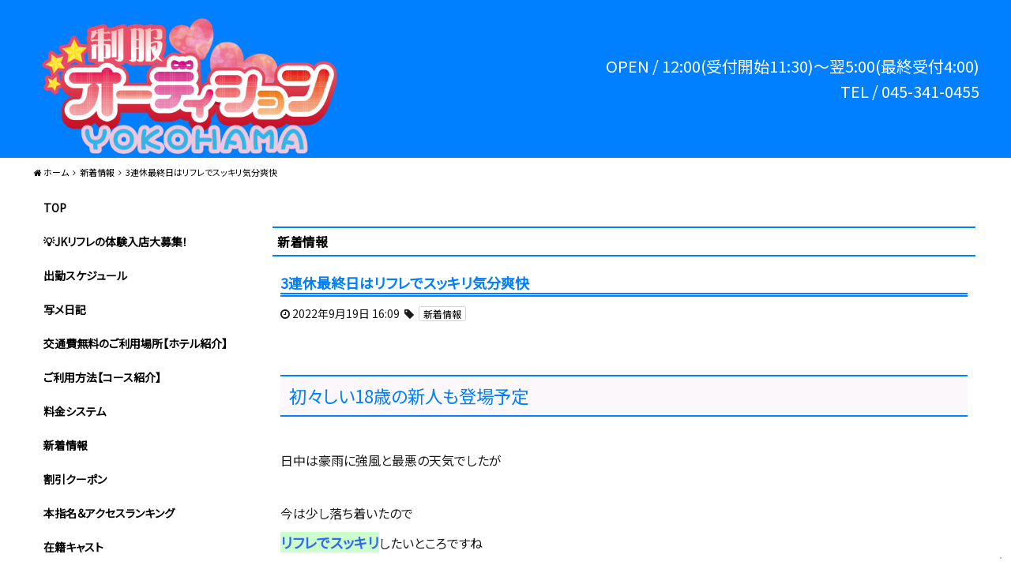

--- FILE ---
content_type: text/html; charset=UTF-8
request_url: https://jk-yokohama.jp/2022/09/19/3%E9%80%A3%E4%BC%91%E6%9C%80%E7%B5%82%E6%97%A5%E3%81%AF%E3%83%AA%E3%83%95%E3%83%AC%E3%81%A7%E3%82%B9%E3%83%83%E3%82%AD%E3%83%AA%E6%B0%97%E5%88%86%E7%88%BD%E5%BF%AB/
body_size: 20908
content:
<!DOCTYPE html>
<html dir="ltr" lang="ja"
	prefix="og: https://ogp.me/ns#" >
    <head>
        <meta charset="UTF-8">
		        <meta name="viewport" content="width=device-width,initial-scale=1,user-scalable=no">
		<script>var et_site_url='https://jk-yokohama.jp';var et_post_id='66837';function et_core_page_resource_fallback(a,b){"undefined"===typeof b&&(b=a.sheet.cssRules&&0===a.sheet.cssRules.length);b&&(a.onerror=null,a.onload=null,a.href?a.href=et_site_url+"/?et_core_page_resource="+a.id+et_post_id:a.src&&(a.src=et_site_url+"/?et_core_page_resource="+a.id+et_post_id))}
</script><title>3連休最終日はリフレでスッキリ気分爽快 | 横浜JKリフレ-18歳ロリと制服JKリフレ専門店 横浜制服オーディション</title>

		<!-- All in One SEO 4.1.4.5 -->
		<meta name="robots" content="max-image-preview:large" />
		<link rel="canonical" href="https://jk-yokohama.jp/2022/09/19/3%e9%80%a3%e4%bc%91%e6%9c%80%e7%b5%82%e6%97%a5%e3%81%af%e3%83%aa%e3%83%95%e3%83%ac%e3%81%a7%e3%82%b9%e3%83%83%e3%82%ad%e3%83%aa%e6%b0%97%e5%88%86%e7%88%bd%e5%bf%ab/" />

		<!-- Global site tag (gtag.js) - Google Analytics -->
<script async src="https://www.googletagmanager.com/gtag/js?id=UA-84901313-1"></script>
<script>
 window.dataLayer = window.dataLayer || [];
 function gtag(){dataLayer.push(arguments);}
 gtag('js', new Date());

 gtag('config', 'UA-84901313-1');
</script>
		<meta property="og:locale" content="ja_JP" />
		<meta property="og:site_name" content="横浜JKリフレ-18歳ロリと制服JKリフレ専門店 横浜制服オーディション" />
		<meta property="og:type" content="article" />
		<meta property="og:title" content="3連休最終日はリフレでスッキリ気分爽快 | 横浜JKリフレ-18歳ロリと制服JKリフレ専門店 横浜制服オーディション" />
		<meta property="og:url" content="https://jk-yokohama.jp/2022/09/19/3%e9%80%a3%e4%bc%91%e6%9c%80%e7%b5%82%e6%97%a5%e3%81%af%e3%83%aa%e3%83%95%e3%83%ac%e3%81%a7%e3%82%b9%e3%83%83%e3%82%ad%e3%83%aa%e6%b0%97%e5%88%86%e7%88%bd%e5%bf%ab/" />
		<meta property="og:image" content="https://jk-yokohama.jp/wp-content/uploads/2020/10/538bb705d6f50b30775df3a3fa842cb3.jpg" />
		<meta property="og:image:secure_url" content="https://jk-yokohama.jp/wp-content/uploads/2020/10/538bb705d6f50b30775df3a3fa842cb3.jpg" />
		<meta property="og:image:width" content="1108" />
		<meta property="og:image:height" content="1478" />
		<meta property="article:published_time" content="2022-09-19T07:09:46+00:00" />
		<meta property="article:modified_time" content="2022-09-19T07:09:46+00:00" />
		<meta name="twitter:card" content="summary_large_image" />
		<meta name="twitter:site" content="@ykhmjk" />
		<meta name="twitter:domain" content="jk-yokohama.jp" />
		<meta name="twitter:title" content="3連休最終日はリフレでスッキリ気分爽快 | 横浜JKリフレ-18歳ロリと制服JKリフレ専門店 横浜制服オーディション" />
		<meta name="twitter:image" content="https://jk-yokohama.jp/wp-content/uploads/2020/10/538bb705d6f50b30775df3a3fa842cb3.jpg" />
		<meta name="google" content="nositelinkssearchbox" />
		<script type="application/ld+json" class="aioseo-schema">
			{"@context":"https:\/\/schema.org","@graph":[{"@type":"WebSite","@id":"https:\/\/jk-yokohama.jp\/#website","url":"https:\/\/jk-yokohama.jp\/","name":"\u6a2a\u6d5cJK\u30ea\u30d5\u30ec-18\u6b73\u30ed\u30ea\u3068\u5236\u670dJK\u30ea\u30d5\u30ec\u5c02\u9580\u5e97 \u6a2a\u6d5c\u5236\u670d\u30aa\u30fc\u30c7\u30a3\u30b7\u30e7\u30f3","inLanguage":"ja","publisher":{"@id":"https:\/\/jk-yokohama.jp\/#organization"}},{"@type":"Organization","@id":"https:\/\/jk-yokohama.jp\/#organization","name":"\u6a2a\u6d5cJK\u30ea\u30d5\u30ec-18\u6b73\u30ed\u30ea\u3068\u5236\u670dJK\u30ea\u30d5\u30ec\u5c02\u9580\u5e97 \u6a2a\u6d5c\u5236\u670d\u30aa\u30fc\u30c7\u30a3\u30b7\u30e7\u30f3","url":"https:\/\/jk-yokohama.jp\/","sameAs":["https:\/\/twitter.com\/ykhmjk"]},{"@type":"BreadcrumbList","@id":"https:\/\/jk-yokohama.jp\/2022\/09\/19\/3%e9%80%a3%e4%bc%91%e6%9c%80%e7%b5%82%e6%97%a5%e3%81%af%e3%83%aa%e3%83%95%e3%83%ac%e3%81%a7%e3%82%b9%e3%83%83%e3%82%ad%e3%83%aa%e6%b0%97%e5%88%86%e7%88%bd%e5%bf%ab\/#breadcrumblist","itemListElement":[{"@type":"ListItem","@id":"https:\/\/jk-yokohama.jp\/#listItem","position":1,"item":{"@type":"WebPage","@id":"https:\/\/jk-yokohama.jp\/","name":"\u30db\u30fc\u30e0","description":"\u6a2a\u6d5c\u306eJK\u30b9\u30bf\u30a4\u30eb\u306e\u5236\u670d\u30ea\u30d5\u30ec\u6a2a\u6d5c\u5236\u670d\u30aa\u30fc\u30c7\u30a3\u30b7\u30e7\u30f3\u3002JK\u30ea\u30d5\u30ec\u30fb\u5b66\u5712\u30ea\u30d5\u30ec\u304c\u795e\u5948\u5ddd\u6a2a\u6d5c\u306b\u521d\u4e0a\u9678\u3002\u795e\u5948\u5ddd\u306e\u30ed\u30ea\u5c11\u5973\u30fb\u5236\u670d\u304c\u4f3c\u5408\u3046\u9ed2\u9aea\u6e05\u695a\u30fb\u30ea\u30d5\u30ec\u3084\u30a2\u30ed\u30de\u5b8c\u5168\u672a\u7d4c\u9a13\u306a\u7d20\u4eba\u306f\u307f\u306a\u4f0a\u52e2\u4f50\u6728\u306e\u6a2a\u6d5c\u5236\u670d\u30aa\u30fc\u30c7\u30a3\u30b7\u30e7\u30f3\u306b\u96c6\u307e\u308b\uff01","url":"https:\/\/jk-yokohama.jp\/"},"nextItem":"https:\/\/jk-yokohama.jp\/2022\/#listItem"},{"@type":"ListItem","@id":"https:\/\/jk-yokohama.jp\/2022\/#listItem","position":2,"item":{"@type":"WebPage","@id":"https:\/\/jk-yokohama.jp\/2022\/","name":"2022","url":"https:\/\/jk-yokohama.jp\/2022\/"},"nextItem":"https:\/\/jk-yokohama.jp\/2022\/09\/#listItem","previousItem":"https:\/\/jk-yokohama.jp\/#listItem"},{"@type":"ListItem","@id":"https:\/\/jk-yokohama.jp\/2022\/09\/#listItem","position":3,"item":{"@type":"WebPage","@id":"https:\/\/jk-yokohama.jp\/2022\/09\/","name":"September","url":"https:\/\/jk-yokohama.jp\/2022\/09\/"},"nextItem":"https:\/\/jk-yokohama.jp\/2022\/09\/19\/#listItem","previousItem":"https:\/\/jk-yokohama.jp\/2022\/#listItem"},{"@type":"ListItem","@id":"https:\/\/jk-yokohama.jp\/2022\/09\/19\/#listItem","position":4,"item":{"@type":"WebPage","@id":"https:\/\/jk-yokohama.jp\/2022\/09\/19\/","name":"19","url":"https:\/\/jk-yokohama.jp\/2022\/09\/19\/"},"nextItem":"https:\/\/jk-yokohama.jp\/2022\/09\/19\/3%e9%80%a3%e4%bc%91%e6%9c%80%e7%b5%82%e6%97%a5%e3%81%af%e3%83%aa%e3%83%95%e3%83%ac%e3%81%a7%e3%82%b9%e3%83%83%e3%82%ad%e3%83%aa%e6%b0%97%e5%88%86%e7%88%bd%e5%bf%ab\/#listItem","previousItem":"https:\/\/jk-yokohama.jp\/2022\/09\/#listItem"},{"@type":"ListItem","@id":"https:\/\/jk-yokohama.jp\/2022\/09\/19\/3%e9%80%a3%e4%bc%91%e6%9c%80%e7%b5%82%e6%97%a5%e3%81%af%e3%83%aa%e3%83%95%e3%83%ac%e3%81%a7%e3%82%b9%e3%83%83%e3%82%ad%e3%83%aa%e6%b0%97%e5%88%86%e7%88%bd%e5%bf%ab\/#listItem","position":5,"item":{"@type":"WebPage","@id":"https:\/\/jk-yokohama.jp\/2022\/09\/19\/3%e9%80%a3%e4%bc%91%e6%9c%80%e7%b5%82%e6%97%a5%e3%81%af%e3%83%aa%e3%83%95%e3%83%ac%e3%81%a7%e3%82%b9%e3%83%83%e3%82%ad%e3%83%aa%e6%b0%97%e5%88%86%e7%88%bd%e5%bf%ab\/","name":"3\u9023\u4f11\u6700\u7d42\u65e5\u306f\u30ea\u30d5\u30ec\u3067\u30b9\u30c3\u30ad\u30ea\u6c17\u5206\u723d\u5feb","url":"https:\/\/jk-yokohama.jp\/2022\/09\/19\/3%e9%80%a3%e4%bc%91%e6%9c%80%e7%b5%82%e6%97%a5%e3%81%af%e3%83%aa%e3%83%95%e3%83%ac%e3%81%a7%e3%82%b9%e3%83%83%e3%82%ad%e3%83%aa%e6%b0%97%e5%88%86%e7%88%bd%e5%bf%ab\/"},"previousItem":"https:\/\/jk-yokohama.jp\/2022\/09\/19\/#listItem"}]},{"@type":"Person","@id":"https:\/\/jk-yokohama.jp\/author\/nakamura\/#author","url":"https:\/\/jk-yokohama.jp\/author\/nakamura\/","name":"nakamura","image":{"@type":"ImageObject","@id":"https:\/\/jk-yokohama.jp\/2022\/09\/19\/3%e9%80%a3%e4%bc%91%e6%9c%80%e7%b5%82%e6%97%a5%e3%81%af%e3%83%aa%e3%83%95%e3%83%ac%e3%81%a7%e3%82%b9%e3%83%83%e3%82%ad%e3%83%aa%e6%b0%97%e5%88%86%e7%88%bd%e5%bf%ab\/#authorImage","url":"https:\/\/secure.gravatar.com\/avatar\/b33671f12549ad80541ca69cd2298782?s=96&d=mm&r=g","width":96,"height":96,"caption":"nakamura"}},{"@type":"WebPage","@id":"https:\/\/jk-yokohama.jp\/2022\/09\/19\/3%e9%80%a3%e4%bc%91%e6%9c%80%e7%b5%82%e6%97%a5%e3%81%af%e3%83%aa%e3%83%95%e3%83%ac%e3%81%a7%e3%82%b9%e3%83%83%e3%82%ad%e3%83%aa%e6%b0%97%e5%88%86%e7%88%bd%e5%bf%ab\/#webpage","url":"https:\/\/jk-yokohama.jp\/2022\/09\/19\/3%e9%80%a3%e4%bc%91%e6%9c%80%e7%b5%82%e6%97%a5%e3%81%af%e3%83%aa%e3%83%95%e3%83%ac%e3%81%a7%e3%82%b9%e3%83%83%e3%82%ad%e3%83%aa%e6%b0%97%e5%88%86%e7%88%bd%e5%bf%ab\/","name":"3\u9023\u4f11\u6700\u7d42\u65e5\u306f\u30ea\u30d5\u30ec\u3067\u30b9\u30c3\u30ad\u30ea\u6c17\u5206\u723d\u5feb | \u6a2a\u6d5cJK\u30ea\u30d5\u30ec-18\u6b73\u30ed\u30ea\u3068\u5236\u670dJK\u30ea\u30d5\u30ec\u5c02\u9580\u5e97 \u6a2a\u6d5c\u5236\u670d\u30aa\u30fc\u30c7\u30a3\u30b7\u30e7\u30f3","inLanguage":"ja","isPartOf":{"@id":"https:\/\/jk-yokohama.jp\/#website"},"breadcrumb":{"@id":"https:\/\/jk-yokohama.jp\/2022\/09\/19\/3%e9%80%a3%e4%bc%91%e6%9c%80%e7%b5%82%e6%97%a5%e3%81%af%e3%83%aa%e3%83%95%e3%83%ac%e3%81%a7%e3%82%b9%e3%83%83%e3%82%ad%e3%83%aa%e6%b0%97%e5%88%86%e7%88%bd%e5%bf%ab\/#breadcrumblist"},"author":"https:\/\/jk-yokohama.jp\/author\/nakamura\/#author","creator":"https:\/\/jk-yokohama.jp\/author\/nakamura\/#author","image":{"@type":"ImageObject","@id":"https:\/\/jk-yokohama.jp\/#mainImage","url":"https:\/\/jk-yokohama.jp\/wp-content\/uploads\/2020\/10\/538bb705d6f50b30775df3a3fa842cb3.jpg","width":1108,"height":1478},"primaryImageOfPage":{"@id":"https:\/\/jk-yokohama.jp\/2022\/09\/19\/3%e9%80%a3%e4%bc%91%e6%9c%80%e7%b5%82%e6%97%a5%e3%81%af%e3%83%aa%e3%83%95%e3%83%ac%e3%81%a7%e3%82%b9%e3%83%83%e3%82%ad%e3%83%aa%e6%b0%97%e5%88%86%e7%88%bd%e5%bf%ab\/#mainImage"},"datePublished":"2022-09-19T07:09:46+09:00","dateModified":"2022-09-19T07:09:46+09:00"},{"@type":"Article","@id":"https:\/\/jk-yokohama.jp\/2022\/09\/19\/3%e9%80%a3%e4%bc%91%e6%9c%80%e7%b5%82%e6%97%a5%e3%81%af%e3%83%aa%e3%83%95%e3%83%ac%e3%81%a7%e3%82%b9%e3%83%83%e3%82%ad%e3%83%aa%e6%b0%97%e5%88%86%e7%88%bd%e5%bf%ab\/#article","name":"3\u9023\u4f11\u6700\u7d42\u65e5\u306f\u30ea\u30d5\u30ec\u3067\u30b9\u30c3\u30ad\u30ea\u6c17\u5206\u723d\u5feb | \u6a2a\u6d5cJK\u30ea\u30d5\u30ec-18\u6b73\u30ed\u30ea\u3068\u5236\u670dJK\u30ea\u30d5\u30ec\u5c02\u9580\u5e97 \u6a2a\u6d5c\u5236\u670d\u30aa\u30fc\u30c7\u30a3\u30b7\u30e7\u30f3","inLanguage":"ja","headline":"3\u9023\u4f11\u6700\u7d42\u65e5\u306f\u30ea\u30d5\u30ec\u3067\u30b9\u30c3\u30ad\u30ea\u6c17\u5206\u723d\u5feb","author":{"@id":"https:\/\/jk-yokohama.jp\/author\/nakamura\/#author"},"publisher":{"@id":"https:\/\/jk-yokohama.jp\/#organization"},"datePublished":"2022-09-19T07:09:46+09:00","dateModified":"2022-09-19T07:09:46+09:00","articleSection":"\u65b0\u7740\u60c5\u5831","mainEntityOfPage":{"@id":"https:\/\/jk-yokohama.jp\/2022\/09\/19\/3%e9%80%a3%e4%bc%91%e6%9c%80%e7%b5%82%e6%97%a5%e3%81%af%e3%83%aa%e3%83%95%e3%83%ac%e3%81%a7%e3%82%b9%e3%83%83%e3%82%ad%e3%83%aa%e6%b0%97%e5%88%86%e7%88%bd%e5%bf%ab\/#webpage"},"isPartOf":{"@id":"https:\/\/jk-yokohama.jp\/2022\/09\/19\/3%e9%80%a3%e4%bc%91%e6%9c%80%e7%b5%82%e6%97%a5%e3%81%af%e3%83%aa%e3%83%95%e3%83%ac%e3%81%a7%e3%82%b9%e3%83%83%e3%82%ad%e3%83%aa%e6%b0%97%e5%88%86%e7%88%bd%e5%bf%ab\/#webpage"},"image":{"@type":"ImageObject","@id":"https:\/\/jk-yokohama.jp\/#articleImage","url":"https:\/\/jk-yokohama.jp\/wp-content\/uploads\/2020\/10\/538bb705d6f50b30775df3a3fa842cb3.jpg","width":1108,"height":1478}}]}
		</script>
		<!-- All in One SEO -->

<link rel='dns-prefetch' href='//s.w.org' />
<link rel="alternate" type="application/rss+xml" title="横浜JKリフレ-18歳ロリと制服JKリフレ専門店 横浜制服オーディション &raquo; 3連休最終日はリフレでスッキリ気分爽快 のコメントのフィード" href="https://jk-yokohama.jp/2022/09/19/3%e9%80%a3%e4%bc%91%e6%9c%80%e7%b5%82%e6%97%a5%e3%81%af%e3%83%aa%e3%83%95%e3%83%ac%e3%81%a7%e3%82%b9%e3%83%83%e3%82%ad%e3%83%aa%e6%b0%97%e5%88%86%e7%88%bd%e5%bf%ab/feed/" />
		<script type="text/javascript">
			window._wpemojiSettings = {"baseUrl":"https:\/\/s.w.org\/images\/core\/emoji\/13.1.0\/72x72\/","ext":".png","svgUrl":"https:\/\/s.w.org\/images\/core\/emoji\/13.1.0\/svg\/","svgExt":".svg","source":{"concatemoji":"https:\/\/jk-yokohama.jp\/wp-includes\/js\/wp-emoji-release.min.js?ver=5.8.12"}};
			!function(e,a,t){var n,r,o,i=a.createElement("canvas"),p=i.getContext&&i.getContext("2d");function s(e,t){var a=String.fromCharCode;p.clearRect(0,0,i.width,i.height),p.fillText(a.apply(this,e),0,0);e=i.toDataURL();return p.clearRect(0,0,i.width,i.height),p.fillText(a.apply(this,t),0,0),e===i.toDataURL()}function c(e){var t=a.createElement("script");t.src=e,t.defer=t.type="text/javascript",a.getElementsByTagName("head")[0].appendChild(t)}for(o=Array("flag","emoji"),t.supports={everything:!0,everythingExceptFlag:!0},r=0;r<o.length;r++)t.supports[o[r]]=function(e){if(!p||!p.fillText)return!1;switch(p.textBaseline="top",p.font="600 32px Arial",e){case"flag":return s([127987,65039,8205,9895,65039],[127987,65039,8203,9895,65039])?!1:!s([55356,56826,55356,56819],[55356,56826,8203,55356,56819])&&!s([55356,57332,56128,56423,56128,56418,56128,56421,56128,56430,56128,56423,56128,56447],[55356,57332,8203,56128,56423,8203,56128,56418,8203,56128,56421,8203,56128,56430,8203,56128,56423,8203,56128,56447]);case"emoji":return!s([10084,65039,8205,55357,56613],[10084,65039,8203,55357,56613])}return!1}(o[r]),t.supports.everything=t.supports.everything&&t.supports[o[r]],"flag"!==o[r]&&(t.supports.everythingExceptFlag=t.supports.everythingExceptFlag&&t.supports[o[r]]);t.supports.everythingExceptFlag=t.supports.everythingExceptFlag&&!t.supports.flag,t.DOMReady=!1,t.readyCallback=function(){t.DOMReady=!0},t.supports.everything||(n=function(){t.readyCallback()},a.addEventListener?(a.addEventListener("DOMContentLoaded",n,!1),e.addEventListener("load",n,!1)):(e.attachEvent("onload",n),a.attachEvent("onreadystatechange",function(){"complete"===a.readyState&&t.readyCallback()})),(n=t.source||{}).concatemoji?c(n.concatemoji):n.wpemoji&&n.twemoji&&(c(n.twemoji),c(n.wpemoji)))}(window,document,window._wpemojiSettings);
		</script>
		<style type="text/css">
img.wp-smiley,
img.emoji {
	display: inline !important;
	border: none !important;
	box-shadow: none !important;
	height: 1em !important;
	width: 1em !important;
	margin: 0 .07em !important;
	vertical-align: -0.1em !important;
	background: none !important;
	padding: 0 !important;
}
</style>
	<link rel='stylesheet' id='wp-block-library-css'  href='https://jk-yokohama.jp/wp-includes/css/dist/block-library/style.min.css?ver=5.8.12' type='text/css' media='all' />
<link rel='stylesheet' id='contact-form-7-css'  href='https://jk-yokohama.jp/wp-content/plugins/contact-form-7/includes/css/styles.css?ver=5.5.2' type='text/css' media='all' />
<link rel='stylesheet' id='wp-postratings-css'  href='https://jk-yokohama.jp/wp-content/plugins/wp-postratings/css/postratings-css.css?ver=1.89' type='text/css' media='all' />
<link rel='stylesheet' id='wpt-twitter-feed-css'  href='https://jk-yokohama.jp/wp-content/plugins/wp-to-twitter/css/twitter-feed.css?ver=5.8.12' type='text/css' media='all' />
<link rel='stylesheet' id='cp5c3000-style-css'  href='https://jk-yokohama.jp/wp-content/themes/cp5-t003-PRECIOUS/style.min.css?ver=1.2.3.2' type='text/css' media='all' />
<link rel='stylesheet' id='cp5c3000-child-001-style-css'  href='https://jk-yokohama.jp/wp-content/themes/cp5-t003-PRECIOUS-wht-child/style.css?ver=5.8.12' type='text/css' media='all' />
<link rel='stylesheet' id='font-awesome-css'  href='https://jk-yokohama.jp/wp-content/themes/cp5-t003-PRECIOUS/assets/css/font-awesome/font-awesome.min.css?ver=5.8.12' type='text/css' media='all' />
<link rel='stylesheet' id='malihu-custom-scrollbar-css'  href='https://jk-yokohama.jp/wp-content/plugins/castpro5.1/assets/css/jquery.mCustomScrollbar.min.css?ver=3.1.5' type='text/css' media='all' />
<link rel='stylesheet' id='owlcarousel-css'  href='https://jk-yokohama.jp/wp-content/plugins/castpro5.1/assets/css/owlcarousel/owl.carousel.min.css?ver=2.2.1' type='text/css' media='all' />
<link rel='stylesheet' id='owlc-theme-default-css'  href='https://jk-yokohama.jp/wp-content/plugins/castpro5.1/assets/css/owlcarousel/owl.theme.default.min.css?ver=2.2.1' type='text/css' media='all' />
<link rel='stylesheet' id='video-js-css'  href='https://jk-yokohama.jp/wp-content/plugins/video-embed-thumbnail-generator/video-js/v7/video-js.min.css?ver=7.14.3' type='text/css' media='all' />
<link rel='stylesheet' id='video-js-kg-skin-css'  href='https://jk-yokohama.jp/wp-content/plugins/video-embed-thumbnail-generator/video-js/v7/kg-video-js-skin.css?ver=4.7.3' type='text/css' media='all' />
<link rel='stylesheet' id='kgvid_video_styles-css'  href='https://jk-yokohama.jp/wp-content/plugins/video-embed-thumbnail-generator/css/kgvid_styles.css?ver=4.7.3' type='text/css' media='all' />
<link rel='stylesheet' id='swiper-css'  href='https://jk-yokohama.jp/wp-content/plugins/castpro5.1/assets/css/swiper.min.css?ver=3.4.2' type='text/css' media='all' />
<link rel='stylesheet' id='kirki-styles-cp5c3000-css'  href='https://jk-yokohama.jp/wp-content/themes/cp5-t003-PRECIOUS/admin/kirki/assets/css/kirki-styles.css?ver=3.0.16' type='text/css' media='all' />
<style id='kirki-styles-cp5c3000-inline-css' type='text/css'>
#header{background-color:#007fff;color:#ffffff;}.main-navigation .menu-item-has-children > .sub-menu{background-color:#007fff;}#header a{color:#ffffff;}#header #header-menu ul.menu > li a{color:#ffffff;}#header a:hover{color:#666666;}#header-menu ul.menu > li a:hover{color:#666666;}#header-global-menu a::before{background-color:#131313;}#drawer-menu{background-color:#FFFFFF;color:#333333;}.drawer-hamburger{background-color:#FFFFFF;}.drawer-hamburger-icon, .drawer-hamburger-icon::before, .drawer-hamburger-icon::after{background-color:#333333;}#drawer-menu .drawer-menu a{color:#333333;}#drawer-menu .drawer-menu a:hover{color:#666666;}body{background-color:#FFFFFF;color:#1A1A1A;font-size:1.4rem;line-height:1.6;}.cast-frame a .cast-size, .cast-frame a .cast-icon, .cast-frame a .cast-schedule-time, .cast-frame a .cast-state-messege{color:#1A1A1A;}#content-block .news-lists-frame a .posted-on{color:#1A1A1A;}a{color:#000000;transition-duration:0.4s;}a:hover{color:#ec0354;}#main-content{background-color:rgba(255,255,255,0.5);}.profile-weekly-schedule-list .weekly-date.head{background-color:#f1eeee;}.weekly-schedule-list .weekly-date.head{background-color:#f1eeee;}#footer{background-color:#007fff;color:#ffffff;} #footer #footer-wrap .widget.widget_cp5_news .news-date, #footer #footer-wrap .widget.widget_cp5_news .news-content {color:#ffffff;}#footer .widget .widget-title .title-name{color:#ffffff;}#footer a{color:#ffffff;}#footer a:hover{color:#ffffff;}#main-content .page-title{background-color:#ffffff;text-align:left;padding:0px;}#main-content .widget-title{background-color:#ffffff;}#main-content .profile-title{background-color:#ffffff;text-align:left;padding:0px;}#main-content .page-title .title-name{color:#000000;font-size:1.6rem;font-weight:bold;display:inline-block;text-indent:0px;border-color:#ffffff;border-style:solid;border-width:1px;padding:5px;}#main-content .widget-title .title-name{color:#000000;}#main-content .profile-title .title-name{color:#000000;font-weight:bold;display:inline-block;text-indent:0px;border-color:#ffffff;border-style:solid;border-width:1px;padding:5px;} #main-content .widget-title .title-name{font-size:1.6rem;font-weight:bold;display:inline-block;text-indent:0px;border-color:#ffffff;border-style:solid;border-width:1px;padding:5px;} #main-content .widget-title{text-align:left;padding:0px;}.cat-label{border-color:#d4d4d4;}thead, tbody, tfoot,th,td{border-color:#d4d4d4;}.news-lists-frame li{border-color:#d4d4d4;}#cast-sort-lists li a{border-color:#d4d4d4;}.cat-lists-frame,.cast-lists-frame li,,#cast-sort-lists li a, #cast-sort-lists li a{border-color:#d4d4d4;}.profile-weekly-schedule-list, .weekly-schedule-list,.profile-weekly-schedule-list li, .weekly-schedule-list li,.profile-weekly-schedule-list li .weekly-date.head, .weekly-schedule-list li .weekly-date.head{border-color:#d4d4d4;}#schedule-datepanel,#schedule-datepanel li a,#schedule-datepanel li a.active, #schedule-datepanel li a:hover{border-color:#d4d4d4;}.cd-pagination a{border-color:#d4d4d4;}#footer .widget_nav_menu li{border-color:#d4d4d4;}.button{background-color:#007fff;color:#FFF;border-width:1px;border-style:solid;border-color:#aaa6a6;-webkit-border-radius:5px;-moz-border-radius:5px;border-radius:5px;}.page-numbers.current{background-color:#007fff;}
</style>
<script type='text/javascript' src='//ajax.googleapis.com/ajax/libs/jquery/2.2.4/jquery.min.js' id='jquery-js'></script>
<script type='text/javascript' src='https://jk-yokohama.jp/wp-content/themes/cp5-t003-PRECIOUS/assets/js/jquery.easings.min.js?ver=1.9.2' id='jquery-easings-js'></script>
<script type='text/javascript' src='https://jk-yokohama.jp/wp-content/themes/cp5-t003-PRECIOUS/assets/js/lazysizes.min.js?ver=3.0.0' id='lazysizes-js'></script>
<script type='text/javascript' src='https://jk-yokohama.jp/wp-content/themes/cp5-t003-PRECIOUS/assets/js/ls.bgset.min.js?ver=3.0.0' id='ls.bgset-js'></script>
<script type='text/javascript' src='https://jk-yokohama.jp/wp-content/themes/cp5-t003-PRECIOUS/assets/js/ls.aspectratio.min.js?ver=3.0.0' id='ls.aspectratio-js'></script>
<script type='text/javascript' src='https://jk-yokohama.jp/wp-content/themes/cp5-t003-PRECIOUS/assets/js/machihime_list.min.js?ver=1.0' id='machihime-js'></script>
<script type='text/javascript' src='https://jk-yokohama.jp/wp-content/themes/cp5-t003-PRECIOUS/assets/js/jquery.cookie.min.js?ver=1.4.1' id='cookie-js'></script>
<script type='text/javascript' src='https://jk-yokohama.jp/wp-content/themes/cp5-t003-PRECIOUS/assets/js/jquery.matchHeight.min.js?ver=0.7.2' id='matchHeight-js'></script>
<script type='text/javascript' src='https://jk-yokohama.jp/wp-content/themes/cp5-t003-PRECIOUS/assets/js/scripts.js?ver=1.0.0' id='custom-scripts-js'></script>
<script type='text/javascript' src='https://jk-yokohama.jp/wp-content/themes/cp5-t003-PRECIOUS/assets/js/wow.min.js?ver=3.0.0' id='wow-scripts-js'></script>
<link rel="https://api.w.org/" href="https://jk-yokohama.jp/wp-json/" /><link rel="alternate" type="application/json" href="https://jk-yokohama.jp/wp-json/wp/v2/posts/66837" /><link rel="EditURI" type="application/rsd+xml" title="RSD" href="https://jk-yokohama.jp/xmlrpc.php?rsd" />
<link rel="wlwmanifest" type="application/wlwmanifest+xml" href="https://jk-yokohama.jp/wp-includes/wlwmanifest.xml" /> 
<meta name="generator" content="WordPress 5.8.12" />
<link rel='shortlink' href='https://jk-yokohama.jp/?p=66837' />
<link rel="alternate" type="application/json+oembed" href="https://jk-yokohama.jp/wp-json/oembed/1.0/embed?url=https%3A%2F%2Fjk-yokohama.jp%2F2022%2F09%2F19%2F3%25e9%2580%25a3%25e4%25bc%2591%25e6%259c%2580%25e7%25b5%2582%25e6%2597%25a5%25e3%2581%25af%25e3%2583%25aa%25e3%2583%2595%25e3%2583%25ac%25e3%2581%25a7%25e3%2582%25b9%25e3%2583%2583%25e3%2582%25ad%25e3%2583%25aa%25e6%25b0%2597%25e5%2588%2586%25e7%2588%25bd%25e5%25bf%25ab%2F" />
<link rel="alternate" type="text/xml+oembed" href="https://jk-yokohama.jp/wp-json/oembed/1.0/embed?url=https%3A%2F%2Fjk-yokohama.jp%2F2022%2F09%2F19%2F3%25e9%2580%25a3%25e4%25bc%2591%25e6%259c%2580%25e7%25b5%2582%25e6%2597%25a5%25e3%2581%25af%25e3%2583%25aa%25e3%2583%2595%25e3%2583%25ac%25e3%2581%25a7%25e3%2582%25b9%25e3%2583%2583%25e3%2582%25ad%25e3%2583%25aa%25e6%25b0%2597%25e5%2588%2586%25e7%2588%25bd%25e5%25bf%25ab%2F&#038;format=xml" />
<link rel="preload" href="https://jk-yokohama.jp/wp-content/plugins/bloom/core/admin/fonts/modules.ttf" as="font" crossorigin="anonymous"><meta name="keywords" content="横浜,JKリフレ,リフレ,アロマ,おさんぽ">
<style type="text/css" id="custom-background-css">
body.custom-background { background-image: url("https://jk-yokohama-jp.check-xserver.jp/wp-content/uploads/2020/09/istockphoto-1095362252-170667a.jpg"); background-position: left top; background-size: auto; background-repeat: repeat; background-attachment: scroll; }
</style>
			<style type="text/css" id="wp-custom-css">
			/*
ここに独自の CSS を追加することができます。

詳しくは上のヘルプアイコンをクリックしてください。
*/
@import url('https://fonts.googleapis.com/css2?family=Noto+Sans+JP&display=swap');

* {
	font-family: 'Noto Sans JP', sans-serif;
}

.slider-wrapper{
	  margin: 0 auto;
		max-width: 1200px;
	}

.medium-3{
	margin: 0 auto;
	max-width: 300px;
}

#secondary{
	margin: 0 auto;
	max-width: 1000px;
}

#primary{
	background-color: #fff
}

#profile-image{
  float: left; 
}

#profile-option{
  float: left;
}

#profile-detail { 
	float:right;
}

#profile-section {
	float:right;
}


@media screen and (max-width: 47.9375em){
	#profile-frame #profile-option {
    order: 7;
}
}


/*
メルマガフォーム用
*/

.form-style-5{
	max-width: 500px;
	padding: 10px 20px;
	background: #f4f7f8;
	margin: 10px auto;
	padding: 20px;
	 background: -moz-linear-gradient(top, 	#EF4868, #EC008C);
  background: -webkit-linear-gradient(top, 	#EF4868, #EC008C);
  background: linear-gradient(to bottom, #EC008C, #EF4868);
	border: 3px solid #DC143C; 
	border-radius: 20px;
	font-family: 'Griffy', 'M PLUS Rounded 1c', sans-serif;
	color:#fff;
}
.form-style-5 fieldset{
	border: none;
}
.form-style-5 legend {
	font-size: 1.4em;
	margin-bottom: 10px;
}
.form-style-5 label {
	display: block;
	margin-bottom: 8px;
}
.form-style-5 input[type="text"],
.form-style-5 input[type="date"],
.form-style-5 input[type="datetime"],
.form-style-5 input[type="email"],
.form-style-5 input[type="number"],
.form-style-5 input[type="search"],
.form-style-5 input[type="time"],
.form-style-5 input[type="url"],
.form-style-5 textarea,
.form-style-5 select {
	font-family: 'M PLUS Rounded 1c', sans-serif;
	background: rgba(255,255,255,.1);
	border: none;
	border-radius: 4px;
	font-size: 17px;
	margin: 0;
	outline: 0;
	padding: 10px;
	width: 100%;
	height: 5em;
	box-sizing: border-box; 
	-webkit-box-sizing: border-box;
	-moz-box-sizing: border-box; 
	background-color: #e8eeef;
	color:#000;
	-webkit-box-shadow: 0 1px 0 rgba(0,0,0,0.03) inset;
	box-shadow: 0 1px 0 rgba(0,0,0,0.03) inset;
	margin-bottom: 30px;
}
.form-style-5 input[type="text"]:focus,
.form-style-5 input[type="date"]:focus,
.form-style-5 input[type="datetime"]:focus,
.form-style-5 input[type="email"]:focus,
.form-style-5 input[type="number"]:focus,
.form-style-5 input[type="search"]:focus,
.form-style-5 input[type="time"]:focus,
.form-style-5 input[type="url"]:focus,
.form-style-5 textarea:focus,
.form-style-5 select:focus{
	background: #d2d9dd;
}
.form-style-5 select{
	-webkit-appearance: menulist-button;
	height:35px;
}
.form-style-5 .number {
	background: #1abc9c;
	color: #fff;
	height: 30px;
	width: 30px;
	display: inline-block;
	font-size: 0.8em;
	margin-right: 4px;
	line-height: 30px;
	text-align: center;
	text-shadow: 0 1px 0 rgba(255,255,255,0.2);
	border-radius: 15px 15px 15px 0px;
}

.form-style-5 input[type="submit"],
.form-style-5 input[type="button"]
{
	display: block;
  position: relative;
	width: 100%;
  text-decoration: none;
  color: #009CD1;
	font-size: 20px;
	font-weight: 600;
  height: 50px;
  line-height: 50px;
  border-radius: 5px;
  text-align: center;
  overflow: hidden;
	font-family: 'Griffy', 'M PLUS Rounded 1c', sans-serif;
  background: linear-gradient(#fed6e3 0%, #ffaaaa 100%);
  text-shadow: 1px 1px 1px rgba(255, 255, 255, 0.66);
  box-shadow: 0 1px 1px rgba(0, 0, 0, 0.28);
	animation: mocchiri 2s infinite;

}
.form-style-5 input[type="submit"]:hover,
.form-style-5 input[type="button"]:hover
{
	background: #FF0066;
}

@keyframes mocchiri {
	0% {
		transform: scale(1, 0.8);
	}
	20% {
		transform: scale(0.8, 1.1);
	}
	95% {
		transform: scale(1, 1);
	}
	100% {
		transform: scale(1, 0.8);
	}
}

h4 {
	color: #007fff;
/*文字色*/
	border-bottom: double 5px #007fff;
/*線の種類（二重線）太さ 色*/
}

h3 {
	color: #007fff;
/*文字色*/
	border-bottom: double 5px #007fff;
/*線の種類（二重線）太さ 色*/
}

blockquote {
	position: relative;
	color: black;
	background: #d0ecff;
	line-height: 1.4;
	padding: .25em .5em;
	margin: 2em 0 .5em;
	border-radius: 0 5px 5px 5px;
}

blockquote:after {
/*タブ*/
	position: absolute;
	font-family: FontAwesome, 'Quicksand', 'Avenir', 'Arial', sans-serif;
	content: '\f00c check';
	background: #2196F3;
	color: #fff;
	left: 0;
	bottom: 100%;
	border-radius: 5px 5px 0 0;
	padding: 3px 7px 1px;
	font-size: .9em;
	line-height: 1;
	letter-spacing: .05em;
}

.button3 {
	position: relative;
	display: inline-block;
	padding: .65em 4em;
	border: 2px solid #333;
	color: #333;
	text-decoration: none;
	text-align: center;
	-webkit-transition: .3s ease-in-out;
	transition: .3s ease-in-out;
}

.button3::after {
	position: absolute;
	top: 4px;
	left: 4px;
	z-index: -1;
	content: '';
	width: 102%;
	height: 102%;
	background-color: #fe5f95;
	-webkit-transform: rotate(1deg);
	transform: rotate(1deg);
	-webkit-transition: .3s ease-in-out;
	transition: .3s ease-in-out;
}

.button3:hover {
	color: #fff;
}

.button3:hover::after {
	top: 0;
	left: 0;
	width: 100%;
	height: 100%;
	-webkit-transform: rotate(0);
	transform: rotate(0);
}

.button2 {
	position: relative;
	display: inline-block;
	padding: .65em 4em;
	border: 2px solid #333;
	color: #333;
	text-decoration: none;
	text-align: center;
	-webkit-transition: .3s ease-in-out;
	transition: .3s ease-in-out;
}

.button2::after {
	position: absolute;
	top: 4px;
	left: 4px;
	z-index: -1;
	content: '';
	width: 102%;
	height: 102%;
	background-color: #5ae628;
	-webkit-transform: rotate(1deg);
	transform: rotate(1deg);
	-webkit-transition: .3s ease-in-out;
	transition: .3s ease-in-out;
}

.button2:hover {
	color: #fff;
}

.button2:hover::after {
	top: 0;
	left: 0;
	width: 100%;
	height: 100%;
	-webkit-transform: rotate(0);
	transform: rotate(0);
}
h2 {
	position: relative;
	border-top: solid 2px #007fff;
	border-bottom: solid 2px #007fff;
	background: #fcf7fb;
	line-height: 1.4;
	padding: .4em .5em;
	margin: 2em 0 .5em;
	font-size: 1.6em;
	color: #007fff
}
.cast-state-messege {
display:none;
}


/* 
 * コンバージョンボタン
 */
.btn-cv {
	padding: .5em 0;
	overflow: hidden;
	position: relative;
}

.btn-cv a {
	border: solid #fff 3px;
	border-radius: 12px;
	box-shadow: 1px 1px 10px 0 #a1a1a1;
	color: #fff;
	display: block;
	font-size: 1.6em;
	font-weight: bold;
	line-height: 1.3;
	margin: 2em auto;
	padding: 1em 2em .8em;
	position: relative;
	text-align: center;
	text-decoration: none;
	-webkit-transition: .2s ease-in-out;
	transition: .2s ease-in-out;
	vertical-align: middle;
	width: 59%;
}

.btn-cv.is-fz20 a {
	font-size: 20px;
}

.btn-cv a img {
	vertical-align: middle;
}

.btn-cv a:after {
	content: ' ' !important;
}

/* ボタン内のアイコン */
.btn-cv a:before {
	content: "\f138";
	font-family: "fontawesome";
	font-weight: normal;
	font-size: 1.1em;
	margin-top: -.6em;
	position: absolute;
	right: 15px;
	top: 50%;
}

.btn-cv a:hover {
	box-shadow: 1px 1px 2px 0 #a1a1a1;
	filter: alpha(opacity=70);
	opacity: .7;
}

/* 2つ連続で並べる場合の余白 */
.btn-cv + .btn-cv a {
	margin-top: 0;
}

/* 緑ボタン */
.btn-cv a {
	background: #00a23f;
	background: -webkit-linear-gradient(#00a23f,#39900a);
	background: linear-gradient(#00a23f,#39900a);
	text-shadow: 0 0 10px rgba(255,255,255,.8), 1px 1px 1px rgba(0,0,0,1);
}

/* 赤ボタン */
.btn-cv.is-red a {
	background: #fb4e3e;
	background: -webkit-linear-gradient(#00a23f,#39900a);
	background: linear-gradient(#fb4e3e,#d64b26);
}

/* 青ボタン */
.btn-cv.is-blue a {
	background: #09c;
	background: -webkit-linear-gradient(#09c,#069);
	background: linear-gradient(#09c,#069);
}

/* 黒ボタン */
.btn-cv.is-black a {
	background: #666;
	background: -webkit-linear-gradient(#8a8a8a,#666);
	background: linear-gradient(#8a8a8a,#666);
}

/* ボタンの光沢 */
.is-reflection:after {
	-moz-animation: is-reflection 4s ease-in-out infinite;
	-moz-transform: rotate(45deg);
	-ms-animation: is-reflection 4s ease-in-out infinite;
	-ms-transform: rotate(45deg);
	-o-animation: is-reflection 4s ease-in-out infinite;
	-o-transform: rotate(45deg);
	-webkit-animation: is-reflection 4s ease-in-out infinite;
	-webkit-transform: rotate(45deg);
	animation: is-reflection 4s ease-in-out infinite;
	background-color: #fff;
	content: " ";
	height: 100%;
	left: 0;
	opacity: 0;
	position: absolute;
	top: -180px;
	transform: rotate(45deg);
	width: 30px;
}

/* アニメーションを遅延させる */
.is-reflection + .is-reflection:after {
	-webkit-animation-delay: .3s;
	animation-delay: .3s;
}

@keyframes is-reflection {
	0% {
		-webkit-transform: scale(0) rotate(45deg);
		transform: scale(0) rotate(45deg);
		opacity: 0;
	}
	
	80% {
		-webkit-transform: scale(0) rotate(45deg);
		transform: scale(0) rotate(45deg);
		opacity: .5;
	}
	
	81% {
		-webkit-transform: scale(4) rotate(45deg);
		transform: scale(4) rotate(45deg);
		opacity: 1;
	}
	
	100% {
		-webkit-transform: scale(50) rotate(45deg);
		transform: scale(50) rotate(45deg);
		opacity: 0;
	}
}

@-webkit-keyframes is-reflection {
	0% {
		-webkit-transform: scale(0) rotate(45deg);
		opacity: 0;
	}
	
	80% {
		-webkit-transform: scale(0) rotate(45deg);
		opacity: .5;
	}
	
	81% {
		-webkit-transform: scale(4) rotate(45deg);
		opacity: 1;
	}
	
	100% {
		-webkit-transform: scale(50) rotate(45deg);
		opacity: 0;
	}
}

/* CVボタン矢印揺れ */
.is-trembling a:before {
	-webkit-animation-name: is-trembling;
	-webkit-animation-duration: .8s;
	-webkit-animation-iteration-count: infinite;
	-webkit-animation-timing-function: ease;
	-moz-animation-name: is-trembling;
	-moz-animation-duration: 1s;
	-moz-animation-iteration-count: infinite;
	-moz-animation-timing-function: ease;
}

@-webkit-keyframes is-trembling {
	0% {
		-webkit-transform: translate(-3px,0);
	}
	
	100% {
		-webkit-transform: translate(0,0);
	}
}

/* ボタンをバウンドさせる */
.is-bounce {
	animation: bounce 4s infinite;
	-moz-animation: bounce 4s infinite;
	-webkit-animation: bounce 4s infinite;
	-webkit-animation-delay: 4s;
	animation-delay: 4s;
}

@-webkit-keyframes bounce {
	0%, 4%, 10%, 18%, 100% {
		-webkit-transform: translateY(0);
	}
	
	5% {
		-webkit-transform: translateY(-6px);
	}
	
	12% {
		-webkit-transform: translateY(-4px);
	}
}

@keyframes bounce {
	20%, 24%, 30%, 34%, 100% {
		-webkit-transform: translateY(0);
		transform: translateY(0);
	}
	
	25% {
		-webkit-transform: translateY(-6px);
		transform: translateY(-6px);
	}
	
	32% {
		-webkit-transform: translateY(-4px);
		transform: translateY(-4px);
	}
}

/* アニメーションを遅延させる */
.is-bounce + .is-bounce {
	-webkit-animation-delay: .5s;
	animation-delay: .5s;
}

/* ぷるるるるん！ */
.is-purun {
	-webkit-animation: is-purun 5s infinite;
	-moz-animation: is-purun 5s infinite;
	animation: is-purun 5s infinite;
}

@-webkit-keyframes is-purun {
	0% {
		-webkit-transform: scale(1.0,1.0) translate(0%,0%);
	}
	
	4% {
		-webkit-transform: scale(0.9,0.9) translate(0%,3%);
	}
	
	8% {
		-webkit-transform: scale(1.1,0.8) translate(0%,7%);
	}
	
	12% {
		-webkit-transform: scale(0.9,0.9) translate(0%,-7%);
	}
	
	18% {
		-webkit-transform: scale(1.1,0.9) translate(0%,3%);
	}
	
	25% {
		-webkit-transform: scale(1.0,1.0) translate(0%,0%);
	}
}

@keyframes is-purun {
	0% {
		transform: scale(1.0,1.0) translate(0%,0%);
	}
	
	4% {
		transform: scale(0.9,0.9) translate(0%,3%);
	}
	
	8% {
		transform: scale(1.1,0.8) translate(0%,7%);
	}
	
	12% {
		transform: scale(0.9,0.9) translate(0%,-7%);
	}
	
	18% {
		transform: scale(1.1,0.9) translate(0%,3%);
	}
	
	25% {
		transform: scale(1.0,1.0) translate(0%,0%);
	}
}

/* アニメーションを遅延させる */
.is-purun + .is-purun {
	-webkit-animation-delay: .5s;
	animation-delay: .5s;
}

/*
	99ボタン
*/
.prof {
  position: relative;
  display: inline-block;
  padding: .8em 4em;
  background: -webkit-linear-gradient(#fe5f95 , #ff3f7f);
  background: linear-gradient(#fe5f95 , #ff3f7f);
  border: 1px solid #fe3276;
  border-radius: 4px;
  color: #fff;
  text-decoration: none;
  text-align: center;
	overflow: hidden;
}
.prof::before {
  position: absolute;
  top: 3px;
  right: 3px;
  bottom: 3px;
  left: 3px;
  content: '';
  border: 2px dashed #fff;
  border-radius: 4px;
}
.prof::after {
  position: absolute;
  top: -100px;
   left: -100px;
   width: 50px;
   height: 50px;
  content: '';
	background-image: linear-gradient(100deg,  rgba(255, 255, 255, 0) 10%, rgba(255, 255, 255, 1) 100%, rgba(255, 255, 255, 0) 0%);
	animation-name: shiny;
    animation-duration: 3s;
    animation-timing-function: ease-in-out;
    animation-iteration-count: infinite;
}

@keyframes shiny {
    0% {
        transform: scale(0) rotate(25deg);
        opacity: 0;
    }

    50% {
        transform: scale(1) rotate(25deg);
        opacity: 1;
    }

    100% {
        transform: scale(50) rotate(25deg);
        opacity: 0;
    }
}

.machihime-icon		{
	font-size: 120%;
	font-weight: bold;
	text-shadow:1px 1px 0 #000, -1px -1px 0 #000,
		-1px 1px 0 #000, 1px -1px 0 #000,
		0px 1px 0 #000,  0-1px 0 #000,
		-1px 0 0 #000, 1px 0 0 #000;
}


/* 写メ日記ボタン */
*,
*:before,
*:after {
  -webkit-box-sizing: inherit;
  box-sizing: inherit;
}

html {
  -webkit-box-sizing: border-box;
  box-sizing: border-box;
  font-size: 62.5%;
}

.btn,
a.btn,
button.btn {
	margin : 10px ;
  font-size: 1.6rem;
  font-weight: 700;
  line-height: 1.5;
  position: relative;
  display: inline-block;
  padding: 0.7rem 4.8rem;
  cursor: pointer;
  -webkit-user-select: none;
  -moz-user-select: none;
  -ms-user-select: none;
  user-select: none;
  -webkit-transition: all 0.3s;
  transition: all 0.3s;
  text-align: center;
  vertical-align: middle;
  text-decoration: none;
  letter-spacing: 0.1em;
  color: #212529;
  border-radius: 0.5rem;
}

.btn--orange,
a.btn--orange {
  color: #fff;
  background-color: #462fe8;
}

.btn--orange:hover,
a.btn--orange:hover {
  color: #fff;
  background: #1e8eff;
}

a.btn--radius {
	border-radius: 0vh;
}

/* 流れる文字（HTML5対応化） */
.animation {
	margin:0;
	padding-left:100%; 
	display:inline-block; 
	white-space:nowrap;
	animation-name:marquee; 
	animation-timing-function:linear;
	animation-duration: 6s; 
	animation-iteration-count:infinite;
}
@keyframes marquee {
	from   { transform: translate(0%);}
	100%,to { transform:
		translate(-75%);}
}


/**
 * ===============================================
 * MediaQuery : スマホ対応
 * ===============================================
 */
@media only screen and (max-width: 767px) {
	/* コンバージョンボタン */
	.btn-cv a {
		font-size: 1.3em;
		margin: 0 auto 1em;
		width: 94%;
	}
}
hr.style15 {
	border-top: 4px double #8c8b8b;
	text-align: center;
}
hr.style15:after {
	content: '\002665';
	display: inline-block;
	position: relative;
	top: -15px;
	padding: 0 10px;
	background: #f0f0f0;
	color: #8c8b8b;
	font-size: 18px;
}		</style>
		    </head>
    <body class="post-template-default single single-post postid-66837 single-format-standard custom-background drawer drawer--right drawer-close et_bloom body-font-gothic title-font-gothic content-all">
		<!-- start .container -->
		<header id="header"  role="banner"><!-- start #header -->
			<div id="header-block" class="row">
				<div id="header-logo-col">
					<h1 class="site-description text-left"></h1>
					<div id="logo" class="text-center medium-text-left">
						<a href="https://jk-yokohama.jp">
							<img src="https://jk-yokohama.jp/wp-content/uploads/2024/08/751a61a62b286f4c0b5a7d85bf13a7a3.png" alt="横浜JKリフレ-18歳ロリと制服JKリフレ専門店 横浜制服オーディション">						</a>
					</div>
				</div>
				<div id="header-block-col" class="text-right">
					<div id="header-shop-info" class="show-for-medium">
																			<div class="shop-info open"><span class="info-label">OPEN&nbsp;/&nbsp;</span><span class="num">12:00(受付開始11:30)〜翌5:00(最終受付4:00)</span></div>
												<div class="shop-info shop-tel">
							<span class="tel show-for-medium"><span class="info-label">TEL&nbsp;/&nbsp;</span><span class="num">045-341-0455</span></span>
							<span class="show-for-small-only">
								<i class="fa fa-phone" aria-hidden="true"></i> <a href="tel:045-341-0455">お店にTEL</a>
							</span>
						</div>
					</div>
				</div>
			</div>
		</header><!-- end #header -->
		<div id="content-block"><!-- #content-block -->

			
							<div class="row collapse">
					<!-- start breadcrumb -->
					<div id="breadcrumb" class="breadcrumb-section"><ul class="breadcrumb-list no-bullet"itemscope itemtype="http://schema.org/BreadcrumbList"><li class="breadcrumb-home"  itemprop="itemListElement" itemscope itemtype="http://schema.org/ListItem"><a href="https://jk-yokohama.jp"itemprop="item" ><span itemprop="name"><i class="fa fa-home" aria-hidden="true"></i> ホーム</span></a><meta itemprop="position" content="1" /></li><li><i class="fa fa-angle-right" aria-hidden="true"></i></li><li  itemprop="itemListElement" itemscope itemtype="http://schema.org/ListItem"><a href="https://jk-yokohama.jp/category/news/"itemprop="item" ><span itemprop="name">新着情報</span></a><meta itemprop="position" content="2" /></li><li><i class="fa fa-angle-right" aria-hidden="true"></i></li><li  itemprop="itemListElement" itemscope itemtype="http://schema.org/ListItem"><a href="https://jk-yokohama.jp/2022/09/19/3%e9%80%a3%e4%bc%91%e6%9c%80%e7%b5%82%e6%97%a5%e3%81%af%e3%83%aa%e3%83%95%e3%83%ac%e3%81%a7%e3%82%b9%e3%83%83%e3%82%ad%e3%83%aa%e6%b0%97%e5%88%86%e7%88%bd%e5%bf%ab/"itemprop="item" ><span itemprop="name">3連休最終日はリフレでスッキリ気分爽快</span></a><meta itemprop="position" content="3" /></li></ul></div>					<!-- end breadcrumb -->
				</div>
			
			<div id="main-content" class="two-cl row layout-all"><!-- start #main-content -->
										<div id="primary" class="small-12 medium-12 large-9 columns"><!-- start #primary -->
						<main id="single" class="page-frame" role="main">
    <article id="post-66837" class="post-66837 post type-post status-publish format-standard has-post-thumbnail hentry category-news">
					<div class="entry-header">
				<h2 class="page-title"><span class="title-name">新着情報</span></h2>
			</div>
			<div class="entry-content">
				<h3 class="post-title">3連休最終日はリフレでスッキリ気分爽快</h3>
				<span class="posted-on"><i class="fa fa-clock-o" aria-hidden="true"></i> <time class="entry-date published updated" datetime="2022-09-19T16:09:46+09:00">2022年9月19日 16:09</time></span> &nbsp;<span class="cat-links"><i class="fa fa-tag" aria-hidden="true"></i> <a href="https://jk-yokohama.jp/category/news/" title="新着情報 のすべての投稿を表示"><span class="cat-label">新着情報</a></span></span>							</div><!-- .entry-header -->
		
			<div class="entry-content news-section">			
					<h2>初々しい18歳の新人も登場予定</h2>
<p>&nbsp;</p>
<p><span style="font-size: 16px;">日中は豪雨に強風と最悪の天気でしたが</span></p>
<p>&nbsp;</p>
<p><span style="font-size: 16px;">今は少し落ち着いたので</span></p>
<p><span style="font-size: 16px;"><span style="background-color: #ccffcc; color: #3366ff;"><strong><span style="font-size: 18px; background-color: #ccffcc;">リフレでスッキリ</span></strong></span>したいところですね</span></p>
<p>&nbsp;</p>
<p><img loading="lazy" class="alignnone wp-image-66842 size-medium" src="https://jk-yokohama.jp/wp-content/uploads/2022/09/1416986-300x214.jpg" alt="" width="300" height="214" srcset="https://jk-yokohama.jp/wp-content/uploads/2022/09/1416986-300x214.jpg 300w, https://jk-yokohama.jp/wp-content/uploads/2022/09/1416986-1024x730.jpg 1024w, https://jk-yokohama.jp/wp-content/uploads/2022/09/1416986-768x548.jpg 768w, https://jk-yokohama.jp/wp-content/uploads/2022/09/1416986-1536x1095.jpg 1536w, https://jk-yokohama.jp/wp-content/uploads/2022/09/1416986-610x435.jpg 610w, https://jk-yokohama.jp/wp-content/uploads/2022/09/1416986-180x128.jpg 180w, https://jk-yokohama.jp/wp-content/uploads/2022/09/1416986.jpg 1600w" sizes="(max-width: 300px) 100vw, 300px" /></p>
<p>&nbsp;</p>
<p><span style="font-size: 16px;">明日からお仕事の方もお休みの方も</span></p>
<p>&nbsp;</p>
<p><span style="color: #ff00ff;"><strong><span style="font-size: 18px;">10代の若くて可愛い擦れてない素人に癒されましょう</span></strong></span></p>
<p>&nbsp;</p>
<p>&nbsp;</p>
<p><span style="background-color: #ccffff; color: #0000ff;"><strong><span style="font-size: 18px; background-color: #ccffff;">当店はとにかく擦れてない本物の素人率が高い！</span></strong></span></p>
<p>&nbsp;</p>
<p><span style="font-size: 16px;">何故なら</span></p>
<p>&nbsp;</p>
<p><strong><span style="font-size: 18px;">女の子への待遇が手厚い</span></strong></p>
<p>&nbsp;</p>
<p><span style="font-size: 16px;">他店だったら60分のコースバックが1000円台が多いところ</span></p>
<p>&nbsp;</p>
<p><strong><span style="font-size: 16px;">当店は最大その6倍以上！</span></strong></p>
<p>&nbsp;</p>
<p><span style="font-size: 16px;">お店の利益より女の子の利益最優先</span></p>
<p>&nbsp;</p>
<p><img loading="lazy" class="alignnone wp-image-66843 size-medium" src="https://jk-yokohama.jp/wp-content/uploads/2022/09/985846-300x300.jpg" alt="" width="300" height="300" srcset="https://jk-yokohama.jp/wp-content/uploads/2022/09/985846-300x300.jpg 300w, https://jk-yokohama.jp/wp-content/uploads/2022/09/985846-1024x1024.jpg 1024w, https://jk-yokohama.jp/wp-content/uploads/2022/09/985846-150x150.jpg 150w, https://jk-yokohama.jp/wp-content/uploads/2022/09/985846-768x768.jpg 768w, https://jk-yokohama.jp/wp-content/uploads/2022/09/985846-1536x1536.jpg 1536w, https://jk-yokohama.jp/wp-content/uploads/2022/09/985846-2048x2048.jpg 2048w, https://jk-yokohama.jp/wp-content/uploads/2022/09/985846-610x610.jpg 610w, https://jk-yokohama.jp/wp-content/uploads/2022/09/985846-180x180.jpg 180w" sizes="(max-width: 300px) 100vw, 300px" /></p>
<p>&nbsp;</p>
<p><span style="font-size: 16px;">なのでしたくもないオプションしなくてもしっかり稼げるので</span></p>
<p>&nbsp;</p>
<p><span style="font-size: 16px;">ぼったくり高額オプションクレクレ嬢は皆無</span></p>
<p>&nbsp;</p>
<p><span style="text-decoration: underline;"><span style="color: #008000;"><strong><span style="font-size: 18px;">本物の擦れてない素人に癒されたいなら制服オーディション一択</span></strong></span></span></p>
<p>&nbsp;</p>
<p><span style="font-size: 16px;">連休最終日は擦れてない素人に癒されましょう</span></p>
<p>&nbsp;</p>
<h2>連休最終日に癒されたい絶品ロリ美少女PICKUP</h2>
<p>&nbsp;</p>
<h3>とろ～んとした眼差しに釘付け<br />
【りなぴちゃん】</h3>
<p><span style="font-size: 16px;">見つめられただけでも癒される眼差し</span></p>
<p><span style="font-size: 16px;">明るく人見知りしないのでどなたにもピッタリ</span></p>
<p><span style="font-size: 16px;">163cmCカップの絶品ボディに細い脚</span></p>
<p><span style="font-size: 16px;">写真では伝わりませんが1人っ子のため</span></p>
<p><span style="font-size: 16px;">親孝行してる心優しい素直で真面目な子！</span></p>
<p><span style="font-size: 16px;">抜群のコミュ力でどなたでも楽しく過ごせます</span></p>
<p>&nbsp;</p>
<p><span style="text-decoration: underline;"><a href="http://jk-yokohama.jp/tag/%E3%82%8A%E3%81%AA%E3%81%B4/"><strong><span style="color: #ff00ff;">♡プライベートがのぞける写メ日記はこちら♡</span></strong></a></span></p>
<p>&nbsp;</p>
<p><a href="https://jk-yokohama.jp/cast/43303/"><img loading="lazy" class="alignnone wp-image-54901" src="https://jk-yokohama.jp/wp-content/uploads/2020/10/4b5699e738e78c1cafa05579860d7a48.jpg" alt="" width="300" height="400" srcset="https://jk-yokohama.jp/wp-content/uploads/2020/10/4b5699e738e78c1cafa05579860d7a48.jpg 958w, https://jk-yokohama.jp/wp-content/uploads/2020/10/4b5699e738e78c1cafa05579860d7a48-225x300.jpg 225w, https://jk-yokohama.jp/wp-content/uploads/2020/10/4b5699e738e78c1cafa05579860d7a48-768x1024.jpg 768w, https://jk-yokohama.jp/wp-content/uploads/2020/10/4b5699e738e78c1cafa05579860d7a48-180x240.jpg 180w" sizes="(max-width: 300px) 100vw, 300px" /></a></p>
<p>&nbsp;</p>
<p>&nbsp;</p>
<h4>166cmDカップモデル級美少女<br />
【うかちゃん】</h4>
<p><span style="font-size: 16px;">愛嬌抜群のキレかわルックス</span></p>
<p><span style="font-size: 16px;">モデルをやってそうな絶品美少女</span></p>
<p><span style="font-size: 16px;">明るくよく笑いよくしゃべり</span></p>
<p><span style="font-size: 16px;">人見知りしないのですぐに仲良しに</span></p>
<p><span style="font-size: 16px;">距離が縮まったところで</span></p>
<p><span style="font-size: 16px;">スタイル抜群の体を丁寧に逆リフレ</span></p>
<p><span style="font-size: 16px;">さらにスタイルがいいので</span></p>
<p><span style="font-size: 16px;">どんな着エロもさまになります</span></p>
<p><span style="font-size: 16px;">パッとしないときに確実に</span></p>
<p><span style="font-size: 16px;">元気になれる超愛嬌抜群美少女です</span></p>
<p>&nbsp;</p>
<p><span style="text-decoration: underline;"><a href="https://jk-yokohama.jp/tag/%E3%81%86%E3%81%8B/"><strong><span style="color: #ff00ff;">♡プライベートがのぞける写メ日記はこちら♡</span></strong></a></span></p>
<p>&nbsp;</p>
<p><a href="https://jk-yokohama.jp/cast/48581/"><img loading="lazy" class="alignnone wp-image-54275" src="https://jk-yokohama.jp/wp-content/uploads/2021/02/df28c67b121221f2bbd3d0e4be06f0ab.jpg" alt="" width="300" height="418" srcset="https://jk-yokohama.jp/wp-content/uploads/2021/02/df28c67b121221f2bbd3d0e4be06f0ab.jpg 888w, https://jk-yokohama.jp/wp-content/uploads/2021/02/df28c67b121221f2bbd3d0e4be06f0ab-216x300.jpg 216w, https://jk-yokohama.jp/wp-content/uploads/2021/02/df28c67b121221f2bbd3d0e4be06f0ab-736x1024.jpg 736w, https://jk-yokohama.jp/wp-content/uploads/2021/02/df28c67b121221f2bbd3d0e4be06f0ab-768x1069.jpg 768w, https://jk-yokohama.jp/wp-content/uploads/2021/02/df28c67b121221f2bbd3d0e4be06f0ab-180x251.jpg 180w" sizes="(max-width: 300px) 100vw, 300px" /></a></p>
<p>&nbsp;</p>
<p>&nbsp;</p>
<h3>坂道シリーズ系清楚清純美少女<br />
【みおなちゃん】</h3>
<p><span style="font-size: 16px;">乃木坂堀〇奈系のアイドルルックス</span></p>
<p><span style="font-size: 16px;">ランキングにこそ入ってませんが</span></p>
<p><span style="font-size: 16px;">熱烈なリピーターさんがいるほど</span></p>
<p><span style="font-size: 16px;">体も細く脚も綺麗で細身好き必見</span></p>
<p><span style="font-size: 16px;">愛嬌抜群ですがツンデレ感がたまりません</span></p>
<p>&nbsp;</p>
<p><span style="text-decoration: underline;"><a href="http://jk-yokohama.jp/tag/%e3%81%bf%e3%81%8a%e3%81%aa/"><strong><span style="color: #ff00ff;">♡プライベートがのぞける写メ日記はこちら♡</span></strong></a></span></p>
<p>&nbsp;</p>
<p><a href="https://jk-yokohama.jp/cast/31137/"><img loading="lazy" class="" src="http://jk-yokohama.jp/wp-content/uploads/2019/08/dce8056702149e408b99b4b89c3ba7bc.jpg" width="300" height="450" /></a></p>
<p>&nbsp;</p>
<blockquote><p><span style="color: #ff0000;"><strong>♡【濡れる雨割】開催♡</strong></span></p>
<p>&nbsp;</p>
<p><strong>アロマエステコースが</strong></p>
<p>&nbsp;</p>
<p><strong><span style="color: #ff0000;">２,０００円</span>引きになります。（６０分コース以上限定）</strong></p>
<p>&nbsp;</p>
<p><strong><span style="color: #ff00ff;">６０分９,９８０円　→７,９８０円</span></strong></p>
<p>&nbsp;</p>
<p><strong><span style="color: #ff6600;">７５分１２,９８０円　→１０,９８０円</span></strong></p>
<p>&nbsp;</p>
<p><strong><span style="color: #ff00ff;">９０分１４,９８０円　→１２,９８０円</span></strong></p>
<p>&nbsp;</p>
<p><strong><span style="color: #ff6600;">１２０分１９,９８０円　→１７,９８０円</span></strong></p>
<p>&nbsp;</p>
<p>&nbsp;</p>
<p><span style="color: #ff0000; font-size: 18pt;">【横浜厳選おすすめフリー割】</span></p>
<p>&nbsp;</p>
<p><strong><span style="color: #ff00ff;">６０分８,９８０円が６,９８０円！２,０００円もお得です！</span></strong></p>
<p>&nbsp;</p>
<p>７５分以上のコースもご利用できます。</p>
<p><strong>＊本指名様・各種割引との併用不可</strong></p>
<p><strong>＊大通り公園のホテル街なら７０分２,０００円から利用できます</strong></p>
<p><strong>＊お電話の際に合言葉<span style="color: #ff0000;">「１９１９</span></strong><strong><span style="color: #ff0000;">」</span>とお伝えください。</strong></p></blockquote>
<p>&nbsp;</p>
<h2>ご自宅、横浜、桜木町、みなとみらいの出張承ります！</h2>
<p>&nbsp;</p>
<p>&nbsp;</p>
<div class="btn-cv is-blue is-reflection is-trembling is-bounce" style="text-align: center;"><a href="tel:0453410455"><i class="fa fa-phone faa-ring animated fa-2x"></i>電話予約・問い合わせする</a>　<strong><span style="color: #ff6600;">受付時間AM11：30～翌5：00</span></strong><span style="color: #ff6600;"><strong>（最終受付4：00）</strong></span></div>
<p>&nbsp;</p>
<p>&nbsp;</p>
<p>&nbsp;</p>
<p>&nbsp;</p>
<div class="btn-cv is-reflection is-trembling is-bounce" style="text-align: center;"><a href="http://line.me/ti/p/PgjGY8Bjbz" target="_blank" rel="noopener noreferrer"><i class="fa fa-comment-o faa-pulse animated fa-2x"></i>ラインで問い合わせ</a>　<span style="color: #ff00ff;"><strong>24時間受付中！（状況によりすぐに返信できない場合がございます。）</strong></span></div>
<span class="et_bloom_bottom_trigger"></span>				</div>
			<!-- .entry-footer -->

			<div class="entry-footer">
				<div id="post-navi" class="row text-center">
															<div id="post-prev" class="small-6 medium-4 columns">
						<a href="https://jk-yokohama.jp/2022/09/19/%e9%9b%a8%e3%81%ae%e6%97%a5%e3%81%af%e3%81%94%e8%87%aa%e5%ae%85%e3%81%a7jk%e3%83%aa%e3%83%95%e3%83%ac%e3%82%92%e2%98%86%e5%bd%a1%e6%a8%aa%e6%b5%9c%e6%b4%be%e9%81%a3jk%e3%83%aa%e3%83%95%e3%83%ac/" class="button large radius expanded ripple teal" r-light><i class="fa fa-angle-left"></i> 前へ</a></div>
					<div id="post-back" class="small-12 medium-4 columns"><a href="https://jk-yokohama.jp/category/news/" class="button large radius expanded ripple teal" r-light>一覧へ戻る</a></div>
					<div id="post-next" class="small-6 medium-4 columns">
						<a href="https://jk-yokohama.jp/2022/09/20/%e5%8f%b0%e9%a2%a8%e7%b5%82%e3%82%8f%e3%82%8a%e3%81%ab%e7%b5%b6%e8%b3%9b%e3%81%ae%e3%83%ad%e3%83%aa%e7%be%8e%e5%b0%91%e5%a5%b3%e3%82%92%e3%81%94%e6%a1%88%e5%86%85%e2%9c%a8/" class="button large radius expanded ripple teal" r-light>次へ <i class="fa fa-angle-right"></i></a>					</div>
									</div>
			</div>

			<div class="entry-footer">
							</div>
			<!--  end .entry-footer -->
				    </article>
</main>
</div><!-- end #primary -->
		<div id="secondary" class="small-12 medium-12 large-3 columns"><!-- start  aside sidebar -->
	    <aside role="complementary">
	        <div class="sidebar widget-area row columns">	        	        	        
	            				<div id="sidebar-menu-frame">
						<nav id="side-global-menu" class="main-navigation" role="navigation"><!-- start #header-menu -->
							<ul id="menu-drawer-menu" class="menu no-bullet text-center"><li id="menu-item-97" class="menu-item menu-item-type-custom menu-item-object-custom menu-item-home menu-item-97"><a href="http://jk-yokohama.jp">TOP</a></li>
<li id="menu-item-83453" class="menu-item menu-item-type-post_type menu-item-object-page menu-item-83453"><a href="https://jk-yokohama.jp/jk%e3%83%aa%e3%83%95%e3%83%ac%e3%81%ae%e4%bd%93%e9%a8%93%e5%85%a5%e5%ba%97%e5%a4%a7%e5%8b%9f%e9%9b%86%ef%bc%81/">💡JKリフレの体験入店大募集！</a></li>
<li id="menu-item-42308" class="menu-item menu-item-type-post_type menu-item-object-page menu-item-42308"><a href="https://jk-yokohama.jp/schedule/">出勤スケジュール</a></li>
<li id="menu-item-42380" class="menu-item menu-item-type-taxonomy menu-item-object-category menu-item-42380"><a href="https://jk-yokohama.jp/category/syamenikki/">写メ日記</a></li>
<li id="menu-item-39488" class="menu-item menu-item-type-post_type menu-item-object-page menu-item-39488"><a href="https://jk-yokohama.jp/%e6%a8%aa%e6%b5%9c%e3%83%aa%e3%83%95%e3%83%ac%e3%80%8c%e5%88%b6%e6%9c%8d%e3%82%aa%e3%83%bc%e3%83%87%e3%82%a3%e3%82%b7%e3%83%a7%e3%83%b3%e3%80%8d%e3%81%a7%e4%bd%bf%e3%81%88%e3%82%8b%e3%83%9b%e3%83%86/">交通費無料のご利用場所【ホテル紹介】</a></li>
<li id="menu-item-39475" class="menu-item menu-item-type-post_type menu-item-object-page menu-item-has-children menu-item-39475"><a href="https://jk-yokohama.jp/%e5%bd%93%e5%ba%97%e5%88%9d%e3%82%81%e3%81%a6%e3%81%ae%e3%81%8a%e5%ae%a2%e6%a7%98%e3%81%b8%e3%80%90%e3%82%b3%e3%83%bc%e3%82%b9%e7%b4%b9%e4%bb%8b%e3%80%91/">ご利用方法【コース紹介】</a>
<ul class="sub-menu">
	<li id="menu-item-39476" class="menu-item menu-item-type-post_type menu-item-object-page menu-item-39476"><a href="https://jk-yokohama.jp/%e3%82%a2%e3%83%ad%e3%83%9e%e3%82%b3%e3%83%bc%e3%82%b9/">アロマコース</a></li>
	<li id="menu-item-39477" class="menu-item menu-item-type-post_type menu-item-object-page menu-item-39477"><a href="https://jk-yokohama.jp/%e3%81%8a%e3%81%95%e3%82%93%e3%81%bd%e3%82%b3%e3%83%bc%e3%82%b9/">おさんぽコース</a></li>
	<li id="menu-item-39478" class="menu-item menu-item-type-post_type menu-item-object-page menu-item-39478"><a href="https://jk-yokohama.jp/%e3%83%aa%e3%83%95%e3%83%ac%e3%82%b3%e3%83%bc%e3%82%b9/">リフレコース</a></li>
</ul>
</li>
<li id="menu-item-42397" class="menu-item menu-item-type-post_type menu-item-object-page menu-item-has-children menu-item-42397"><a href="https://jk-yokohama.jp/system/">料金システム</a>
<ul class="sub-menu">
	<li id="menu-item-39485" class="menu-item menu-item-type-post_type menu-item-object-page menu-item-39485"><a href="https://jk-yokohama.jp/%e3%82%aa%e3%83%97%e3%82%b7%e3%83%a7%e3%83%b3/">オプション</a></li>
</ul>
</li>
<li id="menu-item-42466" class="menu-item menu-item-type-taxonomy menu-item-object-category current-post-ancestor current-menu-parent current-post-parent menu-item-42466"><a href="https://jk-yokohama.jp/category/news/">新着情報</a></li>
<li id="menu-item-39487" class="menu-item menu-item-type-post_type menu-item-object-page menu-item-39487"><a href="https://jk-yokohama.jp/%e5%89%b2%e5%bc%95%e3%82%af%e3%83%bc%e3%83%9d%e3%83%b3/">割引クーポン</a></li>
<li id="menu-item-42351" class="menu-item menu-item-type-post_type menu-item-object-page menu-item-42351"><a href="https://jk-yokohama.jp/ranking/">本指名＆アクセスランキング</a></li>
<li id="menu-item-99" class="menu-item menu-item-type-post_type_archive menu-item-object-cast menu-item-99"><a href="https://jk-yokohama.jp/cast/">在籍キャスト</a></li>
<li id="menu-item-39491" class="menu-item menu-item-type-post_type menu-item-object-page menu-item-39491"><a href="https://jk-yokohama.jp/yokohamacosplay/">横浜コスプレ写真集</a></li>
<li id="menu-item-39490" class="menu-item menu-item-type-post_type menu-item-object-page menu-item-39490"><a href="https://jk-yokohama.jp/%e9%9b%bb%e8%a9%b1%e3%81%8c%e5%ab%8c%e3%81%84%e3%81%aa%e6%96%b9%e3%81%ae%e3%81%9f%e3%82%81%e3%81%ae%e3%80%8cline%e4%ba%88%e7%b4%84%e3%80%8d/">電話が嫌いな方のための「LINE予約」</a></li>
<li id="menu-item-39492" class="menu-item menu-item-type-post_type menu-item-object-page menu-item-39492"><a href="https://jk-yokohama.jp/%e3%83%a1%e3%83%ab%e3%83%9e%e3%82%ac%e4%bc%9a%e5%93%a1%e6%a7%98%e5%b0%82%e7%94%a8%e3%83%9a%e3%83%bc%e3%82%b8/">メルマガ会員様専用ページ</a></li>
</ul>						</nav><!-- end #header-menu -->
					</div>		
			<div id="cp5_cast_slider-2" class="widget widget_cp5_cast_slider"><div class="widget-block"><h2 class="widget-title"><span class="title-name">PICKUP</span></h2><div id="carousel-container-cp5_cast_slider-2" class="owl-carousel owl-theme cast-lists-frame pickup vertical" data-owlconfig='{"lazyLoad":true,"smartSpeed":1000,"responsive":{"768":{"loop":true,"items":1},"0":{"loop":true,"items":1}},"items":1,"autoplay":true,"autoplayTimeout":3000,"dots":true,"nav":true,"navClass":["slide-prev","slide-next"],"navText":["",""]}'>				<div class="cast-frame text-center" data-mh="cast-list">
					<a href="https://jk-yokohama.jp/cast/84752/">
						<div class="row collapse">
							<div class="cast-image small-4 medium-12 columns">
								<img src="[data-uri]" data-src="https://jk-yokohama.jp/wp-content/uploads/2024/03/b44b2d398087fe747fe5e9de18847f0a-300x450.jpg" data-aspectratio="300/450" class="thumbnail lazyload" width="300" height="450" alt="ゆか（本指名数1位＆リピ率2位＆アクセス数１位）">							</div>
							<div class="cast-section small-8 medium-12 columns text-left medium-text-center">
								<div class="cast-name"><span class="name">ゆか（本指名数1位＆リピ率2位＆アクセス数１位）</span><span class="age">(19)</span></div>
																	<div class="cast-size">T 152 ( C )</div>
																									<div class="cast-icon"><div class="cast-icon-lists text-left"><span class="cast-icon-label cat-label cast_icon_514-icon-0" style="background-color:#ffffff;">3P（女の子2人派遣）OK</span><span class="cast-icon-label cat-label cast_icon_513-icon-0">自宅派遣OK</span><span class="cast-icon-label cat-label cast_icon_512-icon-0">お散歩OK</span><span class="cast-icon-label cat-label cast_icon_487-icon-0">清楚系</span><span class="cast-icon-label cat-label cast_icon_51-icon-0" style="background-color:#ffffff; background-color:#FFF; color:#333; border-color:#CCC;">ロリ系</span><span class="cast-icon-label cat-label cast_icon_50-icon-0" style="background-color:#ffffff; background-color:#FFF; color:#333; border-color:#CCC; background-color:#FFF; color:#333; border-color:#CCC;">人気</span><span class="cast-icon-label cat-label cast_icon_48-icon-0" style="background-color:#ffffff; background-color:#FFF; color:#333; border-color:#CCC; background-color:#FFF; color:#333; border-color:#CCC; background-color:#FFF; color:#333; border-color:#CCC;">黒髪</span></div></div>
															</div>
						</div>
					</a>
				</div>
								<div class="cast-frame text-center" data-mh="cast-list">
					<a href="https://jk-yokohama.jp/cast/83412/">
						<div class="row collapse">
							<div class="cast-image small-4 medium-12 columns">
								<img src="[data-uri]" data-src="https://jk-yokohama.jp/wp-content/uploads/2024/02/d87f79e4316b4ed958e1b821db9928e0-2-300x450.jpg" data-aspectratio="300/450" class="thumbnail lazyload" width="300" height="450" alt="ここね（本指名数4位＆リピ率4位＆アクセス数５位）">							</div>
							<div class="cast-section small-8 medium-12 columns text-left medium-text-center">
								<div class="cast-name"><span class="name">ここね（本指名数4位＆リピ率4位＆アクセス数５位）</span><span class="age">(19)</span></div>
																	<div class="cast-size">T 162 ( D )</div>
																									<div class="cast-icon"><div class="cast-icon-lists text-left"><span class="cast-icon-label cat-label cast_icon_514-icon-0" style="background-color:#ffffff;">3P（女の子2人派遣）OK</span><span class="cast-icon-label cat-label cast_icon_513-icon-0">自宅派遣OK</span><span class="cast-icon-label cat-label cast_icon_512-icon-0">お散歩OK</span><span class="cast-icon-label cat-label cast_icon_487-icon-0">清楚系</span><span class="cast-icon-label cat-label cast_icon_51-icon-0" style="background-color:#ffffff; background-color:#FFF; color:#333; border-color:#CCC;">ロリ系</span><span class="cast-icon-label cat-label cast_icon_48-icon-0" style="background-color:#ffffff; background-color:#FFF; color:#333; border-color:#CCC; background-color:#FFF; color:#333; border-color:#CCC;">黒髪</span></div></div>
															</div>
						</div>
					</a>
				</div>
								<div class="cast-frame text-center" data-mh="cast-list">
					<a href="https://jk-yokohama.jp/cast/99303/">
						<div class="row collapse">
							<div class="cast-image small-4 medium-12 columns">
								<img src="[data-uri]" data-src="https://jk-yokohama.jp/wp-content/uploads/2025/02/d87f79e4316b4ed958e1b821db9928e0-300x450.jpg" data-aspectratio="300/450" class="thumbnail lazyload" width="300" height="450" alt="すづき">							</div>
							<div class="cast-section small-8 medium-12 columns text-left medium-text-center">
								<div class="cast-name"><span class="name">すづき</span><span class="age">(19)</span></div>
																	<div class="cast-size">T 160 ( E )</div>
																									<div class="cast-icon"><div class="cast-icon-lists text-left"><span class="cast-icon-label cat-label cast_icon_512-icon-0">お散歩OK</span><span class="cast-icon-label cat-label cast_icon_487-icon-0">清楚系</span><span class="cast-icon-label cat-label cast_icon_486-icon-0">綺麗系</span><span class="cast-icon-label cat-label cast_icon_50-icon-0" style="background-color:#FFF; color:#333; border-color:#CCC;">人気</span><span class="cast-icon-label cat-label cast_icon_49-icon-0" style="background-color:#FFF; color:#333; border-color:#CCC; background-color:#FFF; color:#333; border-color:#CCC;">巨乳</span><span class="cast-icon-label cat-label cast_icon_48-icon-0" style="background-color:#FFF; color:#333; border-color:#CCC; background-color:#FFF; color:#333; border-color:#CCC; background-color:#FFF; color:#333; border-color:#CCC;">黒髪</span></div></div>
															</div>
						</div>
					</a>
				</div>
								<div class="cast-frame text-center" data-mh="cast-list">
					<a href="https://jk-yokohama.jp/cast/86819/">
						<div class="row collapse">
							<div class="cast-image small-4 medium-12 columns">
								<img src="[data-uri]" data-src="https://jk-yokohama.jp/wp-content/uploads/2024/05/589ff15932876f1c5967fe754e9f974e-300x450.jpg" data-aspectratio="300/450" class="thumbnail lazyload" width="300" height="450" alt="かな">							</div>
							<div class="cast-section small-8 medium-12 columns text-left medium-text-center">
								<div class="cast-name"><span class="name">かな</span><span class="age">(19)</span></div>
																	<div class="cast-size">T 162 ( A )</div>
																									<div class="cast-icon"><div class="cast-icon-lists text-left"><span class="cast-icon-label cat-label cast_icon_514-icon-0" style="background-color:#ffffff;">3P（女の子2人派遣）OK</span><span class="cast-icon-label cat-label cast_icon_512-icon-0">お散歩OK</span><span class="cast-icon-label cat-label cast_icon_487-icon-0">清楚系</span><span class="cast-icon-label cat-label cast_icon_51-icon-0" style="background-color:#ffffff; background-color:#FFF; color:#333; border-color:#CCC;">ロリ系</span><span class="cast-icon-label cat-label cast_icon_48-icon-0" style="background-color:#ffffff; background-color:#FFF; color:#333; border-color:#CCC; background-color:#FFF; color:#333; border-color:#CCC;">黒髪</span></div></div>
															</div>
						</div>
					</a>
				</div>
								<div class="cast-frame text-center" data-mh="cast-list">
					<a href="https://jk-yokohama.jp/cast/94245/">
						<div class="row collapse">
							<div class="cast-image small-4 medium-12 columns">
								<img src="[data-uri]" data-src="https://jk-yokohama.jp/wp-content/uploads/2024/10/130cea030e1638c9972980f0ddc4dacb-300x450.jpg" data-aspectratio="300/450" class="thumbnail lazyload" width="300" height="450" alt="もえか">							</div>
							<div class="cast-section small-8 medium-12 columns text-left medium-text-center">
								<div class="cast-name"><span class="name">もえか</span><span class="age">(19)</span></div>
																	<div class="cast-size">T 158 ( B )</div>
																									<div class="cast-icon"><div class="cast-icon-lists text-left"><span class="cast-icon-label cat-label cast_icon_514-icon-0" style="background-color:#ffffff;">3P（女の子2人派遣）OK</span><span class="cast-icon-label cat-label cast_icon_513-icon-0">自宅派遣OK</span><span class="cast-icon-label cat-label cast_icon_487-icon-0">清楚系</span><span class="cast-icon-label cat-label cast_icon_51-icon-0" style="background-color:#ffffff; background-color:#FFF; color:#333; border-color:#CCC;">ロリ系</span><span class="cast-icon-label cat-label cast_icon_48-icon-0" style="background-color:#ffffff; background-color:#FFF; color:#333; border-color:#CCC; background-color:#FFF; color:#333; border-color:#CCC;">黒髪</span></div></div>
															</div>
						</div>
					</a>
				</div>
				</div></div></div><div id="media_image-5" class="widget widget_media_image"><div class="widget-block"><h2 class="widget-title"><span class="title-name">横浜制服オーディションで体験入店！</span></h2><a href="https://jk-yokohama.jp/jk%e3%83%aa%e3%83%95%e3%83%ac%e3%81%ae%e4%bd%93%e9%a8%93%e5%85%a5%e5%ba%97%e5%a4%a7%e5%8b%9f%e9%9b%86%ef%bc%81/"><img width="523" height="773" src="https://jk-yokohama.jp/wp-content/uploads/2025/12/058c5287bc607b539943322909df3ce8.png" class="image wp-image-110266  attachment-full size-full" alt="" loading="lazy" style="max-width: 100%; height: auto;" title="横浜制服オーディションで体験入店！" srcset="https://jk-yokohama.jp/wp-content/uploads/2025/12/058c5287bc607b539943322909df3ce8.png 523w, https://jk-yokohama.jp/wp-content/uploads/2025/12/058c5287bc607b539943322909df3ce8-203x300.png 203w, https://jk-yokohama.jp/wp-content/uploads/2025/12/058c5287bc607b539943322909df3ce8-180x266.png 180w" sizes="(max-width: 523px) 100vw, 523px" /></a></div></div><div id="media_image-16" class="widget widget_media_image"><div class="widget-block"><h2 class="widget-title"><span class="title-name">LINEが便利！</span></h2><a href="http://jk-yokohama-jp.check-xserver.jp/%e9%9b%bb%e8%a9%b1%e3%81%8c%e5%ab%8c%e3%81%84%e3%81%aa%e6%96%b9%e3%81%ae%e3%81%9f%e3%82%81%e3%81%ae%e3%80%8cline%e4%ba%88%e7%b4%84%e3%80%8d/"><img width="2752" height="1536" src="https://jk-yokohama.jp/wp-content/uploads/2025/12/Gemini_Generated_Image_7lv1m57lv1m57lv1.png" class="image wp-image-110265  attachment-full size-full" alt="" loading="lazy" style="max-width: 100%; height: auto;" title="LINEで簡単予約＆問い合わせ" srcset="https://jk-yokohama.jp/wp-content/uploads/2025/12/Gemini_Generated_Image_7lv1m57lv1m57lv1.png 2752w, https://jk-yokohama.jp/wp-content/uploads/2025/12/Gemini_Generated_Image_7lv1m57lv1m57lv1-300x167.png 300w, https://jk-yokohama.jp/wp-content/uploads/2025/12/Gemini_Generated_Image_7lv1m57lv1m57lv1-1024x572.png 1024w, https://jk-yokohama.jp/wp-content/uploads/2025/12/Gemini_Generated_Image_7lv1m57lv1m57lv1-768x429.png 768w, https://jk-yokohama.jp/wp-content/uploads/2025/12/Gemini_Generated_Image_7lv1m57lv1m57lv1-1536x857.png 1536w, https://jk-yokohama.jp/wp-content/uploads/2025/12/Gemini_Generated_Image_7lv1m57lv1m57lv1-2048x1143.png 2048w, https://jk-yokohama.jp/wp-content/uploads/2025/12/Gemini_Generated_Image_7lv1m57lv1m57lv1-610x340.png 610w, https://jk-yokohama.jp/wp-content/uploads/2025/12/Gemini_Generated_Image_7lv1m57lv1m57lv1-180x100.png 180w" sizes="(max-width: 2752px) 100vw, 2752px" /></a></div></div><div id="media_image-21" class="widget widget_media_image"><div class="widget-block"><h2 class="widget-title"><span class="title-name">オープンチャットはじめました！</span></h2><a href="https://line.me/ti/g2/C3HhEfRWOe6MOWBNNgjvgOSkls4j1FlJgeW4zQ?utm_source=invitation&#038;utm_medium=link_copy&#038;utm_campaign=default"><img width="2752" height="1536" src="https://jk-yokohama.jp/wp-content/uploads/2025/12/openchat.png" class="image wp-image-110264  attachment-full size-full" alt="" loading="lazy" style="max-width: 100%; height: auto;" title="公式オープンチャットはじめました！" srcset="https://jk-yokohama.jp/wp-content/uploads/2025/12/openchat.png 2752w, https://jk-yokohama.jp/wp-content/uploads/2025/12/openchat-300x167.png 300w, https://jk-yokohama.jp/wp-content/uploads/2025/12/openchat-1024x572.png 1024w, https://jk-yokohama.jp/wp-content/uploads/2025/12/openchat-768x429.png 768w, https://jk-yokohama.jp/wp-content/uploads/2025/12/openchat-1536x857.png 1536w, https://jk-yokohama.jp/wp-content/uploads/2025/12/openchat-2048x1143.png 2048w, https://jk-yokohama.jp/wp-content/uploads/2025/12/openchat-610x340.png 610w, https://jk-yokohama.jp/wp-content/uploads/2025/12/openchat-180x100.png 180w" sizes="(max-width: 2752px) 100vw, 2752px" /></a></div></div><div id="media_image-18" class="widget widget_media_image"><div class="widget-block"><h2 class="widget-title"><span class="title-name">横浜店公式X(旧Twitter)にて最新情報配信中♪</span></h2><a href="https://x.com/yokohama_aud1"><img width="1000" height="380" src="https://jk-yokohama.jp/wp-content/uploads/2025/05/569abfd17820266c788018da0e5629a8-1.png" class="image wp-image-102214  attachment-full size-full" alt="" loading="lazy" style="max-width: 100%; height: auto;" title="横浜店公式X(旧Twitter)にて最新情報配信中♪" srcset="https://jk-yokohama.jp/wp-content/uploads/2025/05/569abfd17820266c788018da0e5629a8-1.png 1000w, https://jk-yokohama.jp/wp-content/uploads/2025/05/569abfd17820266c788018da0e5629a8-1-300x114.png 300w, https://jk-yokohama.jp/wp-content/uploads/2025/05/569abfd17820266c788018da0e5629a8-1-768x292.png 768w, https://jk-yokohama.jp/wp-content/uploads/2025/05/569abfd17820266c788018da0e5629a8-1-610x232.png 610w, https://jk-yokohama.jp/wp-content/uploads/2025/05/569abfd17820266c788018da0e5629a8-1-180x68.png 180w" sizes="(max-width: 1000px) 100vw, 1000px" /></a></div></div><div id="media_image-20" class="widget widget_media_image"><div class="widget-block"><h2 class="widget-title"><span class="title-name">Bluesky始めました！！！！</span></h2><a href="https://bsky.app/profile/yokohama-seifuku.bsky.social"><img width="1000" height="380" src="https://jk-yokohama.jp/wp-content/uploads/2025/06/237d5a997bd1faa5ec56602202a7ada2.png" class="image wp-image-103948  attachment-full size-full" alt="" loading="lazy" style="max-width: 100%; height: auto;" title="Bluesky始めました！！！！" srcset="https://jk-yokohama.jp/wp-content/uploads/2025/06/237d5a997bd1faa5ec56602202a7ada2.png 1000w, https://jk-yokohama.jp/wp-content/uploads/2025/06/237d5a997bd1faa5ec56602202a7ada2-300x114.png 300w, https://jk-yokohama.jp/wp-content/uploads/2025/06/237d5a997bd1faa5ec56602202a7ada2-768x292.png 768w, https://jk-yokohama.jp/wp-content/uploads/2025/06/237d5a997bd1faa5ec56602202a7ada2-610x232.png 610w, https://jk-yokohama.jp/wp-content/uploads/2025/06/237d5a997bd1faa5ec56602202a7ada2-180x68.png 180w" sizes="(max-width: 1000px) 100vw, 1000px" /></a></div></div><div id="text-3" class="widget widget_text"><div class="widget-block"><h2 class="widget-title"><span class="title-name">横浜制服オーディションの【メルマガ】で情報をGET！</span></h2>			<div class="textwidget"><div class="form-style-5">
<form action="https://gurgr89.com/fy" method="post"><strong><span style="font-size: 14pt;">横浜制服オーディションのメールマガジンに登録</span></strong></p>
<p><strong>リフレ店のメルマガなのに過激と話題！</strong></p>
<p>横浜制服オーディションのプラチナメールは一般的なメルマガとは訳が違う！</p>
<p><strong>見学店動画やリフレ画像がバンバン送られてくる！</strong></p>
<p>さらに一番オトクな割引情報も盛りだくさん。</p>
<p>今すぐ、横浜制服オーディションのプラチナメール会員へ登録ください。</p>
<fieldset><input name="Publisher_Id" type="hidden" value="152216" /><br />
<input name="Form_Cd" type="hidden" value="vHQhLY" /><br />
<input name="charcode" type="hidden" value="auto" /><br />
メールアドレス<br />
<input name="Mail" type="text" value="" placeholder="メールアドレスを入力" /></fieldset>
<p><input name="submit" type="submit" value=" メルマガに登録する❣ " /></p>
<p>※個人情報は厳重に保護しておりますのでご安心ください。</p>
</form>
</div>
</div>
		</div></div><div id="media_image-2" class="widget widget_media_image"><div class="widget-block"><h2 class="widget-title"><span class="title-name">池袋制服オーディション</span></h2><a href="http://jk-seifuku.com"><img width="1100" height="400" src="https://jk-yokohama.jp/wp-content/uploads/2025/02/Ikebukuro.jpg" class="image wp-image-98854  attachment-full size-full" alt="IKEBUKURO SEIFUKUAUDITION" loading="lazy" style="max-width: 100%; height: auto;" title="池袋制服オーディション" srcset="https://jk-yokohama.jp/wp-content/uploads/2025/02/Ikebukuro.jpg 1100w, https://jk-yokohama.jp/wp-content/uploads/2025/02/Ikebukuro-300x109.jpg 300w, https://jk-yokohama.jp/wp-content/uploads/2025/02/Ikebukuro-1024x372.jpg 1024w, https://jk-yokohama.jp/wp-content/uploads/2025/02/Ikebukuro-768x279.jpg 768w, https://jk-yokohama.jp/wp-content/uploads/2025/02/Ikebukuro-610x222.jpg 610w, https://jk-yokohama.jp/wp-content/uploads/2025/02/Ikebukuro-180x65.jpg 180w" sizes="(max-width: 1100px) 100vw, 1100px" /></a></div></div><div id="media_image-3" class="widget widget_media_image"><div class="widget-block"><h2 class="widget-title"><span class="title-name">秋葉原制服オーディション</span></h2><a href="http://jk-akiba.jp"><img width="1100" height="410" src="https://jk-yokohama.jp/wp-content/uploads/2025/02/Akihabara.jpg" class="image wp-image-98852  attachment-full size-full" alt="AKIHABARA SEIFUKUAUDITION" loading="lazy" style="max-width: 100%; height: auto;" title="秋葉原制服オーディション" srcset="https://jk-yokohama.jp/wp-content/uploads/2025/02/Akihabara.jpg 1100w, https://jk-yokohama.jp/wp-content/uploads/2025/02/Akihabara-300x112.jpg 300w, https://jk-yokohama.jp/wp-content/uploads/2025/02/Akihabara-1024x382.jpg 1024w, https://jk-yokohama.jp/wp-content/uploads/2025/02/Akihabara-768x286.jpg 768w, https://jk-yokohama.jp/wp-content/uploads/2025/02/Akihabara-610x227.jpg 610w, https://jk-yokohama.jp/wp-content/uploads/2025/02/Akihabara-180x67.jpg 180w" sizes="(max-width: 1100px) 100vw, 1100px" /></a></div></div><div id="media_image-4" class="widget widget_media_image"><div class="widget-block"><h2 class="widget-title"><span class="title-name">渋谷制服オーディション</span></h2><a href="http://jk-shibuya.jp/"><img width="1100" height="400" src="https://jk-yokohama.jp/wp-content/uploads/2025/02/Shibuya.jpg" class="image wp-image-98856  attachment-full size-full" alt="SHIBUYA SEIFUKUAUDITION" loading="lazy" style="max-width: 100%; height: auto;" srcset="https://jk-yokohama.jp/wp-content/uploads/2025/02/Shibuya.jpg 1100w, https://jk-yokohama.jp/wp-content/uploads/2025/02/Shibuya-300x109.jpg 300w, https://jk-yokohama.jp/wp-content/uploads/2025/02/Shibuya-1024x372.jpg 1024w, https://jk-yokohama.jp/wp-content/uploads/2025/02/Shibuya-768x279.jpg 768w, https://jk-yokohama.jp/wp-content/uploads/2025/02/Shibuya-610x222.jpg 610w, https://jk-yokohama.jp/wp-content/uploads/2025/02/Shibuya-180x65.jpg 180w" sizes="(max-width: 1100px) 100vw, 1100px" /></a></div></div><div id="media_image-8" class="widget widget_media_image"><div class="widget-block"><h2 class="widget-title"><span class="title-name">大宮制服オーディション</span></h2><a href="http://jk-omiya.jp/"><img width="597" height="380" src="https://jk-yokohama.jp/wp-content/uploads/2025/02/Omiya.jpg" class="image wp-image-98855  attachment-full size-full" alt="OMIYA SEIFUKUAUDITION" loading="lazy" style="max-width: 100%; height: auto;" title="大宮制服オーディション" srcset="https://jk-yokohama.jp/wp-content/uploads/2025/02/Omiya.jpg 597w, https://jk-yokohama.jp/wp-content/uploads/2025/02/Omiya-300x191.jpg 300w, https://jk-yokohama.jp/wp-content/uploads/2025/02/Omiya-180x115.jpg 180w" sizes="(max-width: 597px) 100vw, 597px" /></a></div></div><div id="media_image-9" class="widget widget_media_image"><div class="widget-block"><h2 class="widget-title"><span class="title-name">千葉制服オーディション</span></h2><a href="http://jk-chiba.jp"><img width="1100" height="410" src="https://jk-yokohama.jp/wp-content/uploads/2025/02/Chiba.png" class="image wp-image-98853  attachment-full size-full" alt="CHIBA SEIFUKUAUDITION" loading="lazy" style="max-width: 100%; height: auto;" srcset="https://jk-yokohama.jp/wp-content/uploads/2025/02/Chiba.png 1100w, https://jk-yokohama.jp/wp-content/uploads/2025/02/Chiba-300x112.png 300w, https://jk-yokohama.jp/wp-content/uploads/2025/02/Chiba-1024x382.png 1024w, https://jk-yokohama.jp/wp-content/uploads/2025/02/Chiba-768x286.png 768w, https://jk-yokohama.jp/wp-content/uploads/2025/02/Chiba-610x227.png 610w, https://jk-yokohama.jp/wp-content/uploads/2025/02/Chiba-180x67.png 180w" sizes="(max-width: 1100px) 100vw, 1100px" /></a></div></div><div id="media_image-6" class="widget widget_media_image"><div class="widget-block"><h2 class="widget-title"><span class="title-name">新宿制服オーディション</span></h2><a href="http://jk-shinjuku.jp/"><img width="1318" height="530" src="https://jk-yokohama.jp/wp-content/uploads/2025/11/1d5d913a82aa9849c466a3ef18f8a675.jpg" class="image wp-image-109143  attachment-full size-full" alt="" loading="lazy" style="max-width: 100%; height: auto;" title="新宿制服オーディション" srcset="https://jk-yokohama.jp/wp-content/uploads/2025/11/1d5d913a82aa9849c466a3ef18f8a675.jpg 1318w, https://jk-yokohama.jp/wp-content/uploads/2025/11/1d5d913a82aa9849c466a3ef18f8a675-300x121.jpg 300w, https://jk-yokohama.jp/wp-content/uploads/2025/11/1d5d913a82aa9849c466a3ef18f8a675-1024x412.jpg 1024w, https://jk-yokohama.jp/wp-content/uploads/2025/11/1d5d913a82aa9849c466a3ef18f8a675-768x309.jpg 768w, https://jk-yokohama.jp/wp-content/uploads/2025/11/1d5d913a82aa9849c466a3ef18f8a675-610x245.jpg 610w, https://jk-yokohama.jp/wp-content/uploads/2025/11/1d5d913a82aa9849c466a3ef18f8a675-180x72.jpg 180w" sizes="(max-width: 1318px) 100vw, 1318px" /></a></div></div><div id="media_image-13" class="widget widget_media_image"><div class="widget-block"><h2 class="widget-title"><span class="title-name">立川制服オーディション</span></h2><a href="https://jktachikawa.jp"><img width="1100" height="410" src="https://jk-yokohama.jp/wp-content/uploads/2023/10/95d6806a2847088ed5add3e556805703.jpg" class="image wp-image-80043  attachment-full size-full" alt="TACHIKAWA SEIFUKUAUDITION" loading="lazy" style="max-width: 100%; height: auto;" srcset="https://jk-yokohama.jp/wp-content/uploads/2023/10/95d6806a2847088ed5add3e556805703.jpg 1100w, https://jk-yokohama.jp/wp-content/uploads/2023/10/95d6806a2847088ed5add3e556805703-300x112.jpg 300w, https://jk-yokohama.jp/wp-content/uploads/2023/10/95d6806a2847088ed5add3e556805703-1024x382.jpg 1024w, https://jk-yokohama.jp/wp-content/uploads/2023/10/95d6806a2847088ed5add3e556805703-768x286.jpg 768w, https://jk-yokohama.jp/wp-content/uploads/2023/10/95d6806a2847088ed5add3e556805703-610x227.jpg 610w, https://jk-yokohama.jp/wp-content/uploads/2023/10/95d6806a2847088ed5add3e556805703-180x67.jpg 180w" sizes="(max-width: 1100px) 100vw, 1100px" /></a></div></div><div id="media_image-15" class="widget widget_media_image"><div class="widget-block"><h2 class="widget-title"><span class="title-name">柏制服オーディション</span></h2><a href="https://jk-kashiwa.jp"><img width="1024" height="576" src="https://jk-yokohama.jp/wp-content/uploads/2025/02/Kashiwa.jpeg" class="image wp-image-98859  attachment-full size-full" alt="KASHIWA SEIFUKUAUDITION" loading="lazy" style="max-width: 100%; height: auto;" title="柏制服オーディション" srcset="https://jk-yokohama.jp/wp-content/uploads/2025/02/Kashiwa.jpeg 1024w, https://jk-yokohama.jp/wp-content/uploads/2025/02/Kashiwa-300x169.jpeg 300w, https://jk-yokohama.jp/wp-content/uploads/2025/02/Kashiwa-768x432.jpeg 768w, https://jk-yokohama.jp/wp-content/uploads/2025/02/Kashiwa-610x343.jpeg 610w, https://jk-yokohama.jp/wp-content/uploads/2025/02/Kashiwa-180x101.jpeg 180w" sizes="(max-width: 1024px) 100vw, 1024px" /></a></div></div>	        </div>
	    </aside>
	</div><!-- end aside sidebar -->
	</div><!-- end #main-content -->

<button class="material-scrolltop ripple teal button" type="button" r-light><i class="fa fa-angle-up fa-2x" aria-hidden="true"></i></button><!-- material-scrolltop button -->
</div><!-- end #content-block -->
<footer id="footer"><!-- start #footer -->
		<div id="footer-copy" class="column row text-center">Copyright 2020 <a href="https://jk-yokohama.jp/">横浜JKリフレ-18歳ロリと制服JKリフレ専門店 横浜制服オーディション</a>.All rights reserved.</div>
</footer><!-- end #footer -->

<div id="drawer-menu" class="drawer-nav" data-menu-open="off" role="banner"><!-- start #drawer-menu -->
	<div id="drawer-wrap">
		<div id="drawer-info" class="text-center">
			<div class="shop-info name">横浜JKリフレ-18歳ロリと制服JKリフレ専門店 横浜制服オーディション</div>
										<div class="shop-info open">OPEN&nbsp;/&nbsp;12:00(受付開始11:30)〜翌5:00(最終受付4:00)</div>
						<div class="shop-info shop-tel">
				<a href="tel:045-341-0455" class="button small tel-button"><i class="fa fa-lg fa-phone"></i> お店に電話する</a>
			</div>
		</div>
		<nav id="global-drawer-navi" role="navigation">
			<ul id="menu-drawer-menu-1" class="no-bullet text-left drawer-menu"><li class="menu-item menu-item-type-custom menu-item-object-custom menu-item-home menu-item-97"><a href="http://jk-yokohama.jp"><span class="menu-title">TOP</span></a></li>
<li class="menu-item menu-item-type-post_type menu-item-object-page menu-item-83453"><a href="https://jk-yokohama.jp/jk%e3%83%aa%e3%83%95%e3%83%ac%e3%81%ae%e4%bd%93%e9%a8%93%e5%85%a5%e5%ba%97%e5%a4%a7%e5%8b%9f%e9%9b%86%ef%bc%81/"><span class="menu-title">💡JKリフレの体験入店大募集！</span></a></li>
<li class="menu-item menu-item-type-post_type menu-item-object-page menu-item-42308"><a href="https://jk-yokohama.jp/schedule/"><span class="menu-title">出勤スケジュール</span></a></li>
<li class="menu-item menu-item-type-taxonomy menu-item-object-category menu-item-42380"><a href="https://jk-yokohama.jp/category/syamenikki/"><span class="menu-title">写メ日記</span></a></li>
<li class="menu-item menu-item-type-post_type menu-item-object-page menu-item-39488"><a href="https://jk-yokohama.jp/%e6%a8%aa%e6%b5%9c%e3%83%aa%e3%83%95%e3%83%ac%e3%80%8c%e5%88%b6%e6%9c%8d%e3%82%aa%e3%83%bc%e3%83%87%e3%82%a3%e3%82%b7%e3%83%a7%e3%83%b3%e3%80%8d%e3%81%a7%e4%bd%bf%e3%81%88%e3%82%8b%e3%83%9b%e3%83%86/"><span class="menu-title">交通費無料のご利用場所【ホテル紹介】</span></a></li>
<li class="menu-item menu-item-type-post_type menu-item-object-page menu-item-has-children menu-item-39475"><a href="https://jk-yokohama.jp/%e5%bd%93%e5%ba%97%e5%88%9d%e3%82%81%e3%81%a6%e3%81%ae%e3%81%8a%e5%ae%a2%e6%a7%98%e3%81%b8%e3%80%90%e3%82%b3%e3%83%bc%e3%82%b9%e7%b4%b9%e4%bb%8b%e3%80%91/"><span class="menu-title">ご利用方法【コース紹介】</span></a>
<ul class="sub-menu">
	<li class="menu-item menu-item-type-post_type menu-item-object-page menu-item-39476"><a href="https://jk-yokohama.jp/%e3%82%a2%e3%83%ad%e3%83%9e%e3%82%b3%e3%83%bc%e3%82%b9/"><span class="menu-title">アロマコース</span></a></li>
	<li class="menu-item menu-item-type-post_type menu-item-object-page menu-item-39477"><a href="https://jk-yokohama.jp/%e3%81%8a%e3%81%95%e3%82%93%e3%81%bd%e3%82%b3%e3%83%bc%e3%82%b9/"><span class="menu-title">おさんぽコース</span></a></li>
	<li class="menu-item menu-item-type-post_type menu-item-object-page menu-item-39478"><a href="https://jk-yokohama.jp/%e3%83%aa%e3%83%95%e3%83%ac%e3%82%b3%e3%83%bc%e3%82%b9/"><span class="menu-title">リフレコース</span></a></li>
</ul>
</li>
<li class="menu-item menu-item-type-post_type menu-item-object-page menu-item-has-children menu-item-42397"><a href="https://jk-yokohama.jp/system/"><span class="menu-title">料金システム</span></a>
<ul class="sub-menu">
	<li class="menu-item menu-item-type-post_type menu-item-object-page menu-item-39485"><a href="https://jk-yokohama.jp/%e3%82%aa%e3%83%97%e3%82%b7%e3%83%a7%e3%83%b3/"><span class="menu-title">オプション</span></a></li>
</ul>
</li>
<li class="menu-item menu-item-type-taxonomy menu-item-object-category current-post-ancestor current-menu-parent current-post-parent menu-item-42466"><a href="https://jk-yokohama.jp/category/news/"><span class="menu-title">新着情報</span></a></li>
<li class="menu-item menu-item-type-post_type menu-item-object-page menu-item-39487"><a href="https://jk-yokohama.jp/%e5%89%b2%e5%bc%95%e3%82%af%e3%83%bc%e3%83%9d%e3%83%b3/"><span class="menu-title">割引クーポン</span></a></li>
<li class="menu-item menu-item-type-post_type menu-item-object-page menu-item-42351"><a href="https://jk-yokohama.jp/ranking/"><span class="menu-title">本指名＆アクセスランキング</span></a></li>
<li class="menu-item menu-item-type-post_type_archive menu-item-object-cast menu-item-99"><a href="https://jk-yokohama.jp/cast/"><span class="menu-title">在籍キャスト</span></a></li>
<li class="menu-item menu-item-type-post_type menu-item-object-page menu-item-39491"><a href="https://jk-yokohama.jp/yokohamacosplay/"><span class="menu-title">横浜コスプレ写真集</span></a></li>
<li class="menu-item menu-item-type-post_type menu-item-object-page menu-item-39490"><a href="https://jk-yokohama.jp/%e9%9b%bb%e8%a9%b1%e3%81%8c%e5%ab%8c%e3%81%84%e3%81%aa%e6%96%b9%e3%81%ae%e3%81%9f%e3%82%81%e3%81%ae%e3%80%8cline%e4%ba%88%e7%b4%84%e3%80%8d/"><span class="menu-title">電話が嫌いな方のための「LINE予約」</span></a></li>
<li class="menu-item menu-item-type-post_type menu-item-object-page menu-item-39492"><a href="https://jk-yokohama.jp/%e3%83%a1%e3%83%ab%e3%83%9e%e3%82%ac%e4%bc%9a%e5%93%a1%e6%a7%98%e5%b0%82%e7%94%a8%e3%83%9a%e3%83%bc%e3%82%b8/"><span class="menu-title">メルマガ会員様専用ページ</span></a></li>
</ul>		</nav>
	</div>
</div><!-- end #drawer-menu -->

<button type="button" class="hide-for-large drawer-toggle drawer-hamburger">
	<span class="sr-only">toggle navigation</span>
	<span class="drawer-hamburger-icon"></span>
</button>


<link rel='stylesheet' id='et-gf-open-sans-css'  href='https://fonts.googleapis.com/css?family=Open+Sans%3A400%2C700&#038;ver=1.3.12' type='text/css' media='all' />
<script type='text/javascript' src='https://jk-yokohama.jp/wp-includes/js/dist/vendor/regenerator-runtime.min.js?ver=0.13.7' id='regenerator-runtime-js'></script>
<script type='text/javascript' src='https://jk-yokohama.jp/wp-includes/js/dist/vendor/wp-polyfill.min.js?ver=3.15.0' id='wp-polyfill-js'></script>
<script type='text/javascript' id='contact-form-7-js-extra'>
/* <![CDATA[ */
var wpcf7 = {"api":{"root":"https:\/\/jk-yokohama.jp\/wp-json\/","namespace":"contact-form-7\/v1"}};
/* ]]> */
</script>
<script type='text/javascript' src='https://jk-yokohama.jp/wp-content/plugins/contact-form-7/includes/js/index.js?ver=5.5.2' id='contact-form-7-js'></script>
<script type='text/javascript' id='wp-postratings-js-extra'>
/* <![CDATA[ */
var ratingsL10n = {"plugin_url":"https:\/\/jk-yokohama.jp\/wp-content\/plugins\/wp-postratings","ajax_url":"https:\/\/jk-yokohama.jp\/wp-admin\/admin-ajax.php","text_wait":"1\u9805\u76ee\u306b\u3064\u304d\uff11\u5ea6\u3060\u3051\u6295\u7968\u3067\u304d\u307e\u3059\u3002","image":"heart_crystal","image_ext":"gif","max":"1","show_loading":"1","show_fading":"1","custom":"1"};
var ratings_1_mouseover_image=new Image();ratings_1_mouseover_image.src="https://jk-yokohama.jp/wp-content/plugins/wp-postratings/images/heart_crystal/rating_1_over.gif";;
/* ]]> */
</script>
<script type='text/javascript' src='https://jk-yokohama.jp/wp-content/plugins/wp-postratings/js/postratings-js.js?ver=1.89' id='wp-postratings-js'></script>
<script type='text/javascript' src='https://jk-yokohama.jp/wp-content/themes/cp5-t003-PRECIOUS/assets/js/drawer.js?ver=1.0.0' id='drawer-js'></script>
<script type='text/javascript' src='https://jk-yokohama.jp/wp-content/themes/cp5-t003-PRECIOUS/assets/js/tinynav.min.js?ver=1.2.0' id='tinynav-js'></script>
<script type='text/javascript' id='tinynav-js-after'>
      $('#archive-cast #cast-sort-lists,#schedule #cast-sort-lists').tinyNav({
	   active: 'selected', // String: Set the "active" class
      });

      $('#schedule-datepanel').tinyNav({
	   active: 'selected', // String: Set the "active" class
      });

	$('#cast-order-lists').tinyNav({
	active: 'selected', // String: Set the "active" class
      });
</script>
<script type='text/javascript' src='https://jk-yokohama.jp/wp-content/plugins/castpro5.1/assets/js/swiper.min.js?ver=3.4.2' id='swiper-js'></script>
<script type='text/javascript' src='https://jk-yokohama.jp/wp-content/plugins/castpro5.1/assets/js/swiper.jquery.min.js?ver=3.4.2' id='swiper-jquery-js'></script>
<script type='text/javascript' src='https://jk-yokohama.jp/wp-content/themes/cp5-t003-PRECIOUS/assets/js/swiper-settings.min.js?ver=0.1.0' id='swiper-settings-js'></script>
<script type='text/javascript' src='https://jk-yokohama.jp/wp-content/plugins/castpro5.1/assets/js/owl.carousel.min.js?ver=2.2.1' id='owlcarousel-js'></script>
<script type='text/javascript' src='https://jk-yokohama.jp/wp-content/themes/cp5-t003-PRECIOUS/assets/js/owlcarousel-settings.min.js?ver=0.1.0' id='owlcarousel-settings-js'></script>
<script type='text/javascript' src='https://jk-yokohama.jp/wp-content/themes/cp5-t003-PRECIOUS/assets/js/lv-ripple.jquery.min.js?ver=0.1.0' id='lv-ripple-js'></script>
<script type='text/javascript' id='lv-ripple-js-after'>
	(function(exports){
			$.ripple.init();
		})(window);

		$(function() {
		if($('.cd-pagination').length){
			$('.cd-pagination').find('a').addClass('teal').attr({'r-light': ''}).ripple();
		}
		});
    
</script>
<script type='text/javascript' src='https://jk-yokohama.jp/wp-content/themes/cp5-t003-PRECIOUS/assets/js/material-scrolltop.min.js?ver=0.6.4' id='material-scrolltop-js'></script>
<script type='text/javascript' id='material-scrolltop-js-after'>
           $(function() {
               $("body").materialScrollTop({
            revealElement: "header",
            revealPosition: "bottom",
            duration: 600,
            easing: 'easeInOutQuad',
        });
    });
    
</script>
<script type='text/javascript' src='https://jk-yokohama.jp/wp-content/plugins/castpro5.1/assets/js/jquery.mousewheel.min.js?ver=3.1.13' id='mousewheel-js'></script>
<script type='text/javascript' src='https://jk-yokohama.jp/wp-content/plugins/castpro5.1/assets/js/jquery.mCustomScrollbar.min.js?ver=3.1.5' id='malihu-custom-scrollbar-js'></script>
<script type='text/javascript' src='https://jk-yokohama.jp/wp-content/plugins/castpro5.1/assets/js/news-scroll-settings.min.js?ver=1.0.0' id='news-scroll-settings-js'></script>
<script type='text/javascript' src='https://jk-yokohama.jp/wp-content/plugins/bloom/core/admin/js/common.js?ver=4.9.3' id='et-core-common-js'></script>
<script type='text/javascript' src='https://jk-yokohama.jp/wp-includes/js/wp-embed.min.js?ver=5.8.12' id='wp-embed-js'></script>
</body>
</html>